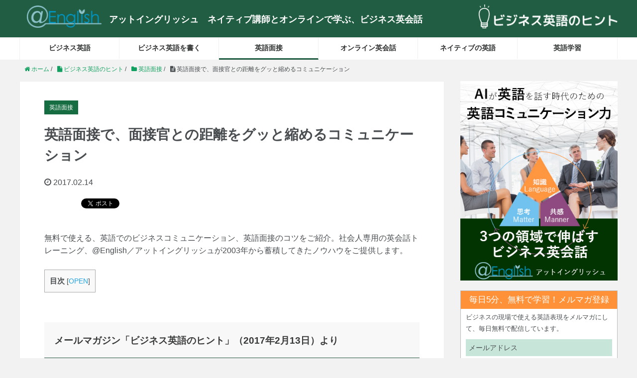

--- FILE ---
content_type: text/html; charset=UTF-8
request_url: https://atenglish.com/blog/communication-4001.html
body_size: 12734
content:
<!DOCTYPE HTML>
<html lang="ja">
<head prefix="og: http://ogp.me/ns# fb: http://ogp.me/ns/fb# article: http://ogp.me/ns/article#">
	<meta charset="UTF-8">
	<title>英語面接で、面接官との距離をグッと縮めるコミュニケーション</title>
	<meta name="viewport" content="width=device-width,initial-scale=1.0">
	<!--[if lt IE 9]>
    <script src="http://html5shiv.googlecode.com/svn/trunk/html5.js"></script>
  <![endif]-->

<link rel='stylesheet' href='https://atenglish.com/blog/wp-content/themes/xeory_base-child/add.css' type='text/css' media='all' />

<meta name='robots' content='max-image-preview:large' />
	<style>img:is([sizes="auto" i], [sizes^="auto," i]) { contain-intrinsic-size: 3000px 1500px }</style>
	<meta name="keywords" content="英語面接,面接官,コミュニケーション" />
<meta name="description" content="無料で使える、英語ビジネスコミュニケーション、英語面接のコツをご紹介。ビジネス英会話のアットイングリッシュが2003年から蓄積してきたノウハウをご提供します。" />
<meta name="robots" content="index" />
<meta property="fb:admins" content="1760755980821512" />
<meta property="og:title" content="英語面接で、面接官との距離をグッと縮めるコミュニケーション" />
<meta property="og:type" content="article" />
<meta property="og:description" content="無料で使える、英語ビジネスコミュニケーション、英語面接のコツをご紹介。ビジネス英会話のアットイングリッシュが2003年から蓄積してきたノウハウをご提供します。" />
<meta property="og:url" content="https://atenglish.com/blog/communication-4001.html" />
<meta property="og:image" content="https://atenglish.com/blog/wp-content/uploads/2017/02/shutterstock_485076070.jpg" />
<meta property="og:locale" content="ja_JP" />
<meta property="og:site_name" content="ビジネス英語のヒント" />
<meta content="summary" name="twitter:card" />
<meta content="atenglish_jp" name="twitter:site" />

<link rel='dns-prefetch' href='//maxcdn.bootstrapcdn.com' />
<link rel='stylesheet' id='wp-block-library-css' href='https://atenglish.com/blog/wp-includes/css/dist/block-library/style.min.css' type='text/css' media='all' />
<style id='classic-theme-styles-inline-css' type='text/css'>
/*! This file is auto-generated */
.wp-block-button__link{color:#fff;background-color:#32373c;border-radius:9999px;box-shadow:none;text-decoration:none;padding:calc(.667em + 2px) calc(1.333em + 2px);font-size:1.125em}.wp-block-file__button{background:#32373c;color:#fff;text-decoration:none}
</style>
<style id='global-styles-inline-css' type='text/css'>
:root{--wp--preset--aspect-ratio--square: 1;--wp--preset--aspect-ratio--4-3: 4/3;--wp--preset--aspect-ratio--3-4: 3/4;--wp--preset--aspect-ratio--3-2: 3/2;--wp--preset--aspect-ratio--2-3: 2/3;--wp--preset--aspect-ratio--16-9: 16/9;--wp--preset--aspect-ratio--9-16: 9/16;--wp--preset--color--black: #000000;--wp--preset--color--cyan-bluish-gray: #abb8c3;--wp--preset--color--white: #ffffff;--wp--preset--color--pale-pink: #f78da7;--wp--preset--color--vivid-red: #cf2e2e;--wp--preset--color--luminous-vivid-orange: #ff6900;--wp--preset--color--luminous-vivid-amber: #fcb900;--wp--preset--color--light-green-cyan: #7bdcb5;--wp--preset--color--vivid-green-cyan: #00d084;--wp--preset--color--pale-cyan-blue: #8ed1fc;--wp--preset--color--vivid-cyan-blue: #0693e3;--wp--preset--color--vivid-purple: #9b51e0;--wp--preset--gradient--vivid-cyan-blue-to-vivid-purple: linear-gradient(135deg,rgba(6,147,227,1) 0%,rgb(155,81,224) 100%);--wp--preset--gradient--light-green-cyan-to-vivid-green-cyan: linear-gradient(135deg,rgb(122,220,180) 0%,rgb(0,208,130) 100%);--wp--preset--gradient--luminous-vivid-amber-to-luminous-vivid-orange: linear-gradient(135deg,rgba(252,185,0,1) 0%,rgba(255,105,0,1) 100%);--wp--preset--gradient--luminous-vivid-orange-to-vivid-red: linear-gradient(135deg,rgba(255,105,0,1) 0%,rgb(207,46,46) 100%);--wp--preset--gradient--very-light-gray-to-cyan-bluish-gray: linear-gradient(135deg,rgb(238,238,238) 0%,rgb(169,184,195) 100%);--wp--preset--gradient--cool-to-warm-spectrum: linear-gradient(135deg,rgb(74,234,220) 0%,rgb(151,120,209) 20%,rgb(207,42,186) 40%,rgb(238,44,130) 60%,rgb(251,105,98) 80%,rgb(254,248,76) 100%);--wp--preset--gradient--blush-light-purple: linear-gradient(135deg,rgb(255,206,236) 0%,rgb(152,150,240) 100%);--wp--preset--gradient--blush-bordeaux: linear-gradient(135deg,rgb(254,205,165) 0%,rgb(254,45,45) 50%,rgb(107,0,62) 100%);--wp--preset--gradient--luminous-dusk: linear-gradient(135deg,rgb(255,203,112) 0%,rgb(199,81,192) 50%,rgb(65,88,208) 100%);--wp--preset--gradient--pale-ocean: linear-gradient(135deg,rgb(255,245,203) 0%,rgb(182,227,212) 50%,rgb(51,167,181) 100%);--wp--preset--gradient--electric-grass: linear-gradient(135deg,rgb(202,248,128) 0%,rgb(113,206,126) 100%);--wp--preset--gradient--midnight: linear-gradient(135deg,rgb(2,3,129) 0%,rgb(40,116,252) 100%);--wp--preset--font-size--small: 13px;--wp--preset--font-size--medium: 20px;--wp--preset--font-size--large: 36px;--wp--preset--font-size--x-large: 42px;--wp--preset--spacing--20: 0.44rem;--wp--preset--spacing--30: 0.67rem;--wp--preset--spacing--40: 1rem;--wp--preset--spacing--50: 1.5rem;--wp--preset--spacing--60: 2.25rem;--wp--preset--spacing--70: 3.38rem;--wp--preset--spacing--80: 5.06rem;--wp--preset--shadow--natural: 6px 6px 9px rgba(0, 0, 0, 0.2);--wp--preset--shadow--deep: 12px 12px 50px rgba(0, 0, 0, 0.4);--wp--preset--shadow--sharp: 6px 6px 0px rgba(0, 0, 0, 0.2);--wp--preset--shadow--outlined: 6px 6px 0px -3px rgba(255, 255, 255, 1), 6px 6px rgba(0, 0, 0, 1);--wp--preset--shadow--crisp: 6px 6px 0px rgba(0, 0, 0, 1);}:where(.is-layout-flex){gap: 0.5em;}:where(.is-layout-grid){gap: 0.5em;}body .is-layout-flex{display: flex;}.is-layout-flex{flex-wrap: wrap;align-items: center;}.is-layout-flex > :is(*, div){margin: 0;}body .is-layout-grid{display: grid;}.is-layout-grid > :is(*, div){margin: 0;}:where(.wp-block-columns.is-layout-flex){gap: 2em;}:where(.wp-block-columns.is-layout-grid){gap: 2em;}:where(.wp-block-post-template.is-layout-flex){gap: 1.25em;}:where(.wp-block-post-template.is-layout-grid){gap: 1.25em;}.has-black-color{color: var(--wp--preset--color--black) !important;}.has-cyan-bluish-gray-color{color: var(--wp--preset--color--cyan-bluish-gray) !important;}.has-white-color{color: var(--wp--preset--color--white) !important;}.has-pale-pink-color{color: var(--wp--preset--color--pale-pink) !important;}.has-vivid-red-color{color: var(--wp--preset--color--vivid-red) !important;}.has-luminous-vivid-orange-color{color: var(--wp--preset--color--luminous-vivid-orange) !important;}.has-luminous-vivid-amber-color{color: var(--wp--preset--color--luminous-vivid-amber) !important;}.has-light-green-cyan-color{color: var(--wp--preset--color--light-green-cyan) !important;}.has-vivid-green-cyan-color{color: var(--wp--preset--color--vivid-green-cyan) !important;}.has-pale-cyan-blue-color{color: var(--wp--preset--color--pale-cyan-blue) !important;}.has-vivid-cyan-blue-color{color: var(--wp--preset--color--vivid-cyan-blue) !important;}.has-vivid-purple-color{color: var(--wp--preset--color--vivid-purple) !important;}.has-black-background-color{background-color: var(--wp--preset--color--black) !important;}.has-cyan-bluish-gray-background-color{background-color: var(--wp--preset--color--cyan-bluish-gray) !important;}.has-white-background-color{background-color: var(--wp--preset--color--white) !important;}.has-pale-pink-background-color{background-color: var(--wp--preset--color--pale-pink) !important;}.has-vivid-red-background-color{background-color: var(--wp--preset--color--vivid-red) !important;}.has-luminous-vivid-orange-background-color{background-color: var(--wp--preset--color--luminous-vivid-orange) !important;}.has-luminous-vivid-amber-background-color{background-color: var(--wp--preset--color--luminous-vivid-amber) !important;}.has-light-green-cyan-background-color{background-color: var(--wp--preset--color--light-green-cyan) !important;}.has-vivid-green-cyan-background-color{background-color: var(--wp--preset--color--vivid-green-cyan) !important;}.has-pale-cyan-blue-background-color{background-color: var(--wp--preset--color--pale-cyan-blue) !important;}.has-vivid-cyan-blue-background-color{background-color: var(--wp--preset--color--vivid-cyan-blue) !important;}.has-vivid-purple-background-color{background-color: var(--wp--preset--color--vivid-purple) !important;}.has-black-border-color{border-color: var(--wp--preset--color--black) !important;}.has-cyan-bluish-gray-border-color{border-color: var(--wp--preset--color--cyan-bluish-gray) !important;}.has-white-border-color{border-color: var(--wp--preset--color--white) !important;}.has-pale-pink-border-color{border-color: var(--wp--preset--color--pale-pink) !important;}.has-vivid-red-border-color{border-color: var(--wp--preset--color--vivid-red) !important;}.has-luminous-vivid-orange-border-color{border-color: var(--wp--preset--color--luminous-vivid-orange) !important;}.has-luminous-vivid-amber-border-color{border-color: var(--wp--preset--color--luminous-vivid-amber) !important;}.has-light-green-cyan-border-color{border-color: var(--wp--preset--color--light-green-cyan) !important;}.has-vivid-green-cyan-border-color{border-color: var(--wp--preset--color--vivid-green-cyan) !important;}.has-pale-cyan-blue-border-color{border-color: var(--wp--preset--color--pale-cyan-blue) !important;}.has-vivid-cyan-blue-border-color{border-color: var(--wp--preset--color--vivid-cyan-blue) !important;}.has-vivid-purple-border-color{border-color: var(--wp--preset--color--vivid-purple) !important;}.has-vivid-cyan-blue-to-vivid-purple-gradient-background{background: var(--wp--preset--gradient--vivid-cyan-blue-to-vivid-purple) !important;}.has-light-green-cyan-to-vivid-green-cyan-gradient-background{background: var(--wp--preset--gradient--light-green-cyan-to-vivid-green-cyan) !important;}.has-luminous-vivid-amber-to-luminous-vivid-orange-gradient-background{background: var(--wp--preset--gradient--luminous-vivid-amber-to-luminous-vivid-orange) !important;}.has-luminous-vivid-orange-to-vivid-red-gradient-background{background: var(--wp--preset--gradient--luminous-vivid-orange-to-vivid-red) !important;}.has-very-light-gray-to-cyan-bluish-gray-gradient-background{background: var(--wp--preset--gradient--very-light-gray-to-cyan-bluish-gray) !important;}.has-cool-to-warm-spectrum-gradient-background{background: var(--wp--preset--gradient--cool-to-warm-spectrum) !important;}.has-blush-light-purple-gradient-background{background: var(--wp--preset--gradient--blush-light-purple) !important;}.has-blush-bordeaux-gradient-background{background: var(--wp--preset--gradient--blush-bordeaux) !important;}.has-luminous-dusk-gradient-background{background: var(--wp--preset--gradient--luminous-dusk) !important;}.has-pale-ocean-gradient-background{background: var(--wp--preset--gradient--pale-ocean) !important;}.has-electric-grass-gradient-background{background: var(--wp--preset--gradient--electric-grass) !important;}.has-midnight-gradient-background{background: var(--wp--preset--gradient--midnight) !important;}.has-small-font-size{font-size: var(--wp--preset--font-size--small) !important;}.has-medium-font-size{font-size: var(--wp--preset--font-size--medium) !important;}.has-large-font-size{font-size: var(--wp--preset--font-size--large) !important;}.has-x-large-font-size{font-size: var(--wp--preset--font-size--x-large) !important;}
:where(.wp-block-post-template.is-layout-flex){gap: 1.25em;}:where(.wp-block-post-template.is-layout-grid){gap: 1.25em;}
:where(.wp-block-columns.is-layout-flex){gap: 2em;}:where(.wp-block-columns.is-layout-grid){gap: 2em;}
:root :where(.wp-block-pullquote){font-size: 1.5em;line-height: 1.6;}
</style>
<link rel='stylesheet' id='pz-linkcard-css-css' href='//atenglish.com/blog/wp-content/uploads/pz-linkcard/style/style.min.css' type='text/css' media='all' />
<link rel='stylesheet' id='toc-screen-css' href='https://atenglish.com/blog/wp-content/plugins/table-of-contents-plus/screen.min.css' type='text/css' media='all' />
<style id='toc-screen-inline-css' type='text/css'>
div#toc_container ul li {font-size: 100%;}
</style>
<link rel='stylesheet' id='taxopress-frontend-css-css' href='https://atenglish.com/blog/wp-content/plugins/simple-tags/assets/frontend/css/frontend.css' type='text/css' media='all' />
<link rel='stylesheet' id='base-child-css' href='https://atenglish.com/blog/wp-content/themes/xeory_base-child/base.css' type='text/css' media='all' />
<link rel='stylesheet' id='main-child-css' href='https://atenglish.com/blog/wp-content/themes/xeory_base-child/style.css' type='text/css' media='all' />
<link rel='stylesheet' id='font-awesome-css' href='//maxcdn.bootstrapcdn.com/font-awesome/4.3.0/css/font-awesome.min.css' type='text/css' media='all' />
<script type="text/javascript" src="https://atenglish.com/blog/wp-includes/js/jquery/jquery.min.js" id="jquery-core-js"></script>
<script type="text/javascript" src="https://atenglish.com/blog/wp-includes/js/jquery/jquery-migrate.min.js" id="jquery-migrate-js"></script>
<script type="text/javascript" src="https://atenglish.com/blog/wp-content/plugins/simple-tags/assets/frontend/js/frontend.js" id="taxopress-frontend-js-js"></script>
<link rel="EditURI" type="application/rsd+xml" title="RSD" href="https://atenglish.com/blog/xmlrpc.php?rsd" />
<link rel="canonical" href="https://atenglish.com/blog/communication-4001.html" />
<link rel='shortlink' href='https://atenglish.com/blog/?p=4001' />
<link rel="alternate" title="oEmbed (JSON)" type="application/json+oembed" href="https://atenglish.com/blog/wp-json/oembed/1.0/embed?url=https%3A%2F%2Fatenglish.com%2Fblog%2Fcommunication-4001.html" />
<link rel="alternate" title="oEmbed (XML)" type="text/xml+oembed" href="https://atenglish.com/blog/wp-json/oembed/1.0/embed?url=https%3A%2F%2Fatenglish.com%2Fblog%2Fcommunication-4001.html&#038;format=xml" />
	<style type="text/css" id="xeory_base-header-css">
	
	
	</style>
	<link rel="icon" href="https://atenglish.com/blog/wp-content/uploads/2017/01/cropped-icon-32x32.png" sizes="32x32" />
<link rel="icon" href="https://atenglish.com/blog/wp-content/uploads/2017/01/cropped-icon-192x192.png" sizes="192x192" />
<link rel="apple-touch-icon" href="https://atenglish.com/blog/wp-content/uploads/2017/01/cropped-icon-180x180.png" />
<meta name="msapplication-TileImage" content="https://atenglish.com/blog/wp-content/uploads/2017/01/cropped-icon-270x270.png" />

<!-- Google tag (gtag.js) -->
<script async src="https://www.googletagmanager.com/gtag/js?id=G-7H4Q9W0LMH"></script>
<script>
  window.dataLayer = window.dataLayer || [];
  function gtag(){dataLayer.push(arguments);}
  gtag('js', new Date());

  gtag('config', 'G-7H4Q9W0LMH');
  gtag('config', 'UA-70342077-1');
</script>
<!-- Ptengine Tag -->
<script src="https://js.ptengine.jp/74d1ueg4.js"></script>
<!-- End Ptengine Tag -->

</head>

<body id="#top" class="wp-singular post-template-default single single-post postid-4001 single-format-standard wp-theme-xeory_base wp-child-theme-xeory_base-child default left-content color01" itemschope="itemscope" itemtype="http://schema.org/WebPage">

  <div id="fb-root"></div>
<script>(function(d, s, id) {
  var js, fjs = d.getElementsByTagName(s)[0];
  if (d.getElementById(id)) return;
  js = d.createElement(s); js.id = id;
  js.src = "//connect.facebook.net/ja_JP/sdk.js#xfbml=1&version=v2.8&appId=";
  fjs.parentNode.insertBefore(js, fjs);
}(document, 'script', 'facebook-jssdk'));</script>


<header id="header" role="banner" itemscope="itemscope" itemtype="http://schema.org/WPHeader">
  <div class="wrap test">
		<p id="logo2"><a href="https://atenglish.com/" target="_blank" onClick="ga('send','event','logo','Click','@ENGLISH',{'nonInteraction':1});"><img src="https://atenglish.com/blog/wp-content/uploads/2016/11/headlogo.png" alt="@English" width="150"></a></p>
		<p id="header_text">
			アットイングリッシュ　<br class="textbr">ネイティブ講師とオンラインで学ぶ、ビジネス英会話
		</p>
		<p id="logo" itemprop="headline">
      <a href="https://atenglish.com/blog"><img src="https://atenglish.com/blog/wp-content/uploads/2016/12/logo-white.png" alt="ビジネス英語のヒント"></a>
    </p>

  <!-- <div id="header-sns" class="sp-hide"><ul><li class="facebook_icon"><a href="https://www.facebook.com/atenglish.jp/" target="_blank"><i class="fa fa-facebook-square"></i></li><li class="twitter_icon"><a target="_blank" href="https://twitter.com/atenglish_jp"><i class="fa fa-twitter-square"></i></a></li><li class="feedly_icon"><a target="_blank" href="http://cloud.feedly.com/#subscription%2Ffeed%2Fhttps%3A%2F%2Fatenglish.com%2Fblog%2Ffeed"><i class="fa fa-rss"></i></a></li></ul></div> -->

        <div id="header-menu-tog"> <a href="#"><i class="fa fa-align-justify"></i></a></div>
  </div>
</header>

<!-- start global nav  -->
<!---->
<nav id="gnav" role="navigation" itemscope="itemscope" itemtype="http://scheme.org/SiteNavigationElement">
  <div class="wrap">
  <div id="gnav-container" class="gnav-container"><ul id="gnav-ul" class="clearfix"><li id="menu-item-147" class="menu-item menu-item-type-taxonomy menu-item-object-category menu-item-147 business-english"><a href="https://atenglish.com/blog/category/business-english">ビジネス英語</a></li>
<li id="menu-item-11" class="menu-item menu-item-type-taxonomy menu-item-object-category menu-item-11 business-english-writing"><a href="https://atenglish.com/blog/category/business-english-writing">ビジネス英語を書く</a></li>
<li id="menu-item-12" class="menu-item menu-item-type-taxonomy menu-item-object-category current-post-ancestor current-menu-parent current-post-parent menu-item-12 interview"><a href="https://atenglish.com/blog/category/interview">英語面接</a></li>
<li id="menu-item-376" class="menu-item menu-item-type-taxonomy menu-item-object-category menu-item-376 online-english"><a href="https://atenglish.com/blog/category/online-english">オンライン英会話</a></li>
<li id="menu-item-153" class="menu-item menu-item-type-taxonomy menu-item-object-category menu-item-153 native-english-speaker"><a href="https://atenglish.com/blog/category/native-english-speaker">ネイティブの英語</a></li>
<li id="menu-item-375" class="menu-item menu-item-type-taxonomy menu-item-object-category menu-item-375 how-to-learn-english"><a href="https://atenglish.com/blog/category/how-to-learn-english">英語学習</a></li>
</ul></div>    </div>
</nav>


<div class="melmaga_area">
	<div class="melmaga_box">
		<p>
			<!-- 「AIが英語を話す～」の画像になります。 -->
			<img src="https://atenglish.com/blog/wp-content/themes/xeory_base-child/img/at_merumaga_txt.png" alt="AIが英語を話す時代のための英語コミュニケーション力養成">
			<!-- //「AIが英語を話す～」の画像ここまで -->
		</p>
		<form action="https://a20.hm-f.jp/index.php" method="post">
			<input type="hidden" name="charset" value="UTF-8" />
			<input type="hidden" name="action" value="R3" />
			<input type="hidden" name="a" value="353" />
			<input type="hidden" name="f" value="9" />
			<input type="hidden" name="g" value="5" />
			<input type="hidden" name="fa_code" value="ec0247cafd940f209c0a981538cafe6c" />
			<div class="mail_form">
				<input name="mailaddr" type="text" placeholder="info@atenglish.com">
			</div>
			<div class="melma_sent_btn">
				<input type="submit" value="登録">
			</div>
		</form>
		<p class="h_merumaba_ttl">
			<!-- メルマガ登録フォームの下にあるテキストになります。（<span></span>タグで囲んだ文字は太文字になります） -->
			<span>★ 無料で毎日 ★</span><br>
			4,000人以上のビジネスパーソンが愛読する<br class="sp_block">
			英語情報メルマガ
			<!-- //メルマガ登録フォームの下にあるテキストここまで -->
		</p>
	</div>
</div>

<div id="content">

<div class="wrap">

  <ol class="breadcrumb clearfix" itemscope itemtype="https://schema.org/BreadcrumbList" ><li itemscope itemtype="https://schema.org/ListItem" itemprop="itemListElement"><a itemprop="item" href="https://atenglish.com"><i class="fa fa-home"></i> <span itemprop="name">ホーム</span></a><meta itemprop="position" content="1"> / </li><li itemscope="" itemtype="https://schema.org/ListItem" itemprop="itemListElement"><a itemprop="item" href="https://atenglish.com/blog"><i class="fa fa-file"></i> <span itemprop="name">ビジネス英語のヒント</span></a><meta itemprop="position" content="2"> / </li><li itemscope itemtype="https://schema.org/ListItem" itemprop="itemListElement"><a itemprop="item" href="https://atenglish.com/blog/category/interview"><i class="fa fa-folder"></i> <span itemprop="name">英語面接</span></a><meta itemprop="position" content="3"> / </li><li itemscope itemtype="https://schema.org/ListItem" itemprop="itemListElement"><i class="fa fa-file-text"></i> <span itemprop="name">英語面接で、面接官との距離をグッと縮めるコミュニケーション</span><meta itemprop="position" content="4"></li></ol>  <div id="main-single" class="col-md-8" role="main" itemprop="mainContentOfPage" itemscope="itemscope" itemtype="http://schema.org/Blog">

    <div class="main-inner">
        
      <article id="post-4001" class="post-4001 post type-post status-publish format-standard has-post-thumbnail hentry category-interview tag-interview" itemscope="itemscope" itemtype="http://schema.org/BlogPosting">

	<header class="post-header">
	  <div class="category">
	    英語面接	  </div>
	  <h1 class="post-title" itemprop="headline">英語面接で、面接官との距離をグッと縮めるコミュニケーション</h1>
	  <div class="date"><i class="fa fa-clock-o"></i> 2017.02.14</div>
	  <div class="post-header-meta">
	      <!-- ソーシャルボタン -->
  <ul class="bzb-sns-btn ">
      <li class="bzb-hatena">
      <a href="http://b.hatena.ne.jp/entry/https%3A%2F%2Fatenglish.com%2Fblog%2Fcommunication-4001.html" class="hatena-bookmark-button" data-hatena-bookmark-title="英語面接で、面接官との距離をグッと縮めるコミュニケーション" data-hatena-bookmark-layout="standard" data-hatena-bookmark-lang="ja" title="このエントリーをはてなブックマークに追加"><img src="//b.hatena.ne.jp/images/entry-button/button-only@2x.png" alt="このエントリーをはてなブックマークに追加" width="20" height="20" style="border: none;" /></a><script type="text/javascript" src="//b.hatena.ne.jp/js/bookmark_button.js" charset="utf-8" async="async"></script>
    </li>    <li class="bzb-facebook">
      <div class="fb-like"
        data-href="https://atenglish.com/blog/communication-4001.html"
        data-layout="button_count"
        data-action="like"
        data-show-faces="false"></div>
    </li>    <li class="bzb-twitter">
      <a href="https://twitter.com/share" class="twitter-share-button"  data-url="https://atenglish.com/blog/communication-4001.html"  data-text="英語面接で、面接官との距離をグッと縮めるコミュニケーション">Tweet</a>
      <script>!function(d,s,id){var js,fjs=d.getElementsByTagName(s)[0],p=/^http:/.test(d.location)?'http':'https';if(!d.getElementById(id)){js=d.createElement(s);js.id=id;js.async=true;js.src=p+'://platform.twitter.com/widgets.js';fjs.parentNode.insertBefore(js,fjs);}}(document, 'script', 'twitter-wjs');</script>
    </li>
  </ul>
  <!-- /bzb-sns-btns -->	  </div>
	</header>

	<section class="post-content" itemprop="text">


	  <p>無料で使える、英語でのビジネスコミュニケーション、英語面接のコツをご紹介。社会人専用の英会話トレーニング、@English／アットイングリッシュが2003年から蓄積してきたノウハウをご提供します。</p>
<div id="toc_container" class="no_bullets"><p class="toc_title">目次</p><ul class="toc_list"><li><a href="#2017213"><span class="toc_number toc_depth_1">1</span> メールマガジン「ビジネス英語のヒント」（2017年2月13日）より</a></li><li><a href="#i"><span class="toc_number toc_depth_1">2</span> 実際の英語面接に向けた応用</a></li><li><a href="#i-2"><span class="toc_number toc_depth_1">3</span> 【まとめ】</a></li></ul></div>
<h2><span id="2017213"><span style="font-size: 14pt;">メールマガジン「ビジネス英語のヒント」（2017年2月13日）より</span></span></h2>
<p>&nbsp;</p>
<p><img fetchpriority="high" decoding="async" class="alignnone size-full wp-image-4003" src="https://atenglish.com/wp2/wp-content/uploads/2017/02/shutterstock_352054685.jpg" alt="求められる人材になるための、ビジネス英語のヒント" width="500" height="333" /></p>
<p>今日は、安倍首相が訪問先のアメリカから羽田空港へ帰国します。</p>
<p>賛否を含め、様々な意見はあると思いますが、こんなに迅速に動いている日本の首相、政治家を、ここ最近は見ないように思いますし、しかも、あのトランプ大統領にこのタイミングで会いに行って、揉め事ナシで、笑顔で帰ってくるというだけでも、大変だったろうと思います。</p>
<p>今回、テレビの報道で、トランプ大統領が安倍首相と、ゴルフなど、プライベートな時間も過ごしたことが伝えられる際、過去の事例として、小泉首相が訪米し、ブッシュ大統領とプライベートな時間を過ごす様子が何度も紹介されているのを見ました。</p>
<p>今では「懐かしいなぁ」という感じさえします。</p>
<p>小泉首相への評価も賛否両論あるとは思いますが、私は今でも「スゴいなぁ」と尊敬するところがあります。</p>
<p>それは、2006年の訪米時、ブッシュ大統領とメンフィスにあるエルビス・プレスリー邸を訪れた際、エルビス・プレスリーのマネを披露していらしたことです。</p>
<p>披露したのか、本当に好きなので出ちゃったのか、そこは私にはわかりませんが、一国のリーダーが「本心」を垣間見せ、そして、ホスト国の文化を本当に愛していること、情熱を伝えるには、これ以上ない出来事だったのではないかと思います。</p>
<p>今、ちょうど海外のMBAスクールの面接が多く行われている時期で、<a href="https://atenglish.com/interview" target="_blank" rel="noopener noreferrer">面接対策コース</a>を受講されている方々が、日々、本番の面接を迎えられています。</p>
<p>ロジックは、もちろん大切。</p>
<p>でも、そこに不格好でも「本心」や「情熱」が入ったなら、更にすごい説得力になるのではないでしょうか。</p>
<p>これは、通常のビジネスミーティングでのコミュニケーションでも、きっと同じことが言えるでしょう。</p>
<p>大丈夫。</p>
<p>どんな面接官、交渉相手が出てきたとしても、トランプ大統領を相手にするほど、難しくはないでしょう。</p>
<h2><span id="i"><span style="font-size: 14pt;">実際の英語面接に向けた応用</span></span></h2>
<p><img decoding="async" class="alignnone size-full wp-image-4004" src="https://atenglish.com/wp2/wp-content/uploads/2017/02/shutterstock_310963829.jpg" alt="スでのミーティングや、英語面接に向けた応用" width="500" height="334" /></p>
<p>これは実際、英語面接対策コースのセッションではよく見られる光景です。</p>
<p>「なぜ、この会社に興味があるのですか？」<br />
「この分野で、どのような経歴を歩んできたのですか？」</p>
<p>といった質問に、杓子定規に用意した文言を並べて答えているときと、その中で何かこだわりや譲れないものがあって、熱心に説明しているときとでは、伝わってくるものが全く違っていたと、聴き手であったネイティブ講師たちから報告が入ります。</p>
<p>時として、ロジカルな説明以上に、情熱や本気度合いは説得力を持つのでしょう。</p>
<h2><span id="i-2"><span style="font-size: 14pt;">【まとめ】</span></span></h2>
<p>１． 英語面接や、ビジネスミーティングで、「本心」や「情熱」を垣間見せる状況を作ろう。<br />
２． ロジカルな説明は、もちろん、大切。そこに本心や情熱を加えることで、更に説得力を増そう。</p>
    	</section>

	<footer class="post-footer">
	    <!-- ソーシャルボタン -->
  <ul class="bzb-sns-btn ">
      <li class="bzb-hatena">
      <a href="http://b.hatena.ne.jp/entry/https%3A%2F%2Fatenglish.com%2Fblog%2Fcommunication-4001.html" class="hatena-bookmark-button" data-hatena-bookmark-title="英語面接で、面接官との距離をグッと縮めるコミュニケーション" data-hatena-bookmark-layout="standard" data-hatena-bookmark-lang="ja" title="このエントリーをはてなブックマークに追加"><img src="//b.hatena.ne.jp/images/entry-button/button-only@2x.png" alt="このエントリーをはてなブックマークに追加" width="20" height="20" style="border: none;" /></a><script type="text/javascript" src="//b.hatena.ne.jp/js/bookmark_button.js" charset="utf-8" async="async"></script>
    </li>    <li class="bzb-facebook">
      <div class="fb-like"
        data-href="https://atenglish.com/blog/communication-4001.html"
        data-layout="button_count"
        data-action="like"
        data-show-faces="false"></div>
    </li>    <li class="bzb-twitter">
      <a href="https://twitter.com/share" class="twitter-share-button"  data-url="https://atenglish.com/blog/communication-4001.html"  data-text="英語面接で、面接官との距離をグッと縮めるコミュニケーション">Tweet</a>
      <script>!function(d,s,id){var js,fjs=d.getElementsByTagName(s)[0],p=/^http:/.test(d.location)?'http':'https';if(!d.getElementById(id)){js=d.createElement(s);js.id=id;js.async=true;js.src=p+'://platform.twitter.com/widgets.js';fjs.parentNode.insertBefore(js,fjs);}}(document, 'script', 'twitter-wjs');</script>
    </li>
  </ul>
  <!-- /bzb-sns-btns -->	  <ul class="post-footer-list">
	    <li class="cat"><i class="fa fa-folder"></i> <a href="https://atenglish.com/blog/category/interview" rel="category tag">英語面接</a></li>
	    	    <li class="tag"><i class="fa fa-tag"></i> <a href="https://atenglish.com/blog/tag/interview" rel="tag">英語面接</a></li>
	    	  </ul>
	</footer>

	
     <div class="rp4wp-related-posts">
	<h3>人気の記事</h3>
	<ul>

        <li>
      <div class="rp4wp-related-post-image">
	<a href="https://atenglish.com/blog/abit-14429.html" title="範囲を少し超えています| ビジネス英語・面接対策">
                  <img width="500" height="297" src="https://atenglish.com/blog/wp-content/uploads/2024/05/shutterstock_2303101203.jpg" class="attachment-thumb100 size-thumb100 wp-post-image" alt="英語面接　ビジネス英語" decoding="async" />                </a>
      </div><!-- /.rp4wp-related-post-image -->
      
      <div class="rp4wp-related-post-content">
        <a href="https://atenglish.com/blog/abit-14429.html">範囲を少し超えています| ビジネス英語・面接対策</a>
      </div><!-- /.rp4wp-related-post-content -->
    </li>
  
      <li>
      <div class="rp4wp-related-post-image">
	<a href="https://atenglish.com/blog/behavioral-questions-12825.html" title="英語面接| Behavioral questions対策|STARで答えるときの話し出し技術">
                  <img width="500" height="297" src="https://atenglish.com/blog/wp-content/uploads/2024/05/shutterstock_2303101203.jpg" class="attachment-thumb100 size-thumb100 wp-post-image" alt="英語面接　ビジネス英語" decoding="async" loading="lazy" />                </a>
      </div><!-- /.rp4wp-related-post-image -->
      
      <div class="rp4wp-related-post-content">
        <a href="https://atenglish.com/blog/behavioral-questions-12825.html">英語面接| Behavioral questions対策|STARで答えるときの話し出し技術</a>
      </div><!-- /.rp4wp-related-post-content -->
    </li>
  
      <li>
      <div class="rp4wp-related-post-image">
	<a href="https://atenglish.com/blog/halfway-14446.html" title="歩み寄る（折り合いをつける）| ビジネス英語・面接対策">
                  <img width="500" height="297" src="https://atenglish.com/blog/wp-content/uploads/2024/05/shutterstock_2303101203.jpg" class="attachment-thumb100 size-thumb100 wp-post-image" alt="英語面接　ビジネス英語" decoding="async" loading="lazy" />                </a>
      </div><!-- /.rp4wp-related-post-image -->
      
      <div class="rp4wp-related-post-content">
        <a href="https://atenglish.com/blog/halfway-14446.html">歩み寄る（折り合いをつける）| ビジネス英語・面接対策</a>
      </div><!-- /.rp4wp-related-post-content -->
    </li>
  
      <li>
      <div class="rp4wp-related-post-image">
	<a href="https://atenglish.com/blog/digitaldivide-12023.html" title="『デジタル格差』 |中・上級者向け英語面接での話し方">
                  <img width="500" height="297" src="https://atenglish.com/blog/wp-content/uploads/2024/05/shutterstock_2303101203.jpg" class="attachment-thumb100 size-thumb100 wp-post-image" alt="英語面接　ビジネス英語" decoding="async" loading="lazy" />                </a>
      </div><!-- /.rp4wp-related-post-image -->
      
      <div class="rp4wp-related-post-content">
        <a href="https://atenglish.com/blog/digitaldivide-12023.html">『デジタル格差』 |中・上級者向け英語面接での話し方</a>
      </div><!-- /.rp4wp-related-post-content -->
    </li>
  
    
  <br style="clear:both;">
</ul>      </div><!-- /.rp4wp-related-posts -->

	<div class="post-share">
	  <h4 class="post-share-title">SNSでもご購読できます。</h4>
	  <!-- 
        <div class="post-share-fb side-widget">

<div class="fb-page" data-href="https://www.facebook.com/atenglish.jp/" data-width="250" data-height="300" data-small-header="true" data-adapt-container-width="true" data-hide-cover="false" data-show-facepile="true" data-show-posts="false"><div class="fb-xfbml-parse-ignore"><blockquote cite="https://www.facebook.com/atenglish.jp/"><a href="https://www.facebook.com/atenglish.jp/"></a></blockquote></div></div>

        </div>
     -->

	  	  <div class="post-share-fb side-widget">
           <div class="fb-page" data-href="https://www.facebook.com/atenglish.jp/" data-width="500" data-small-header="false" data-adapt-container-width="true" data-hide-cover="false" data-show-facepile="true"><blockquote cite="https://www.facebook.com/atenglish.jp/" class="fb-xfbml-parse-ignore"><a href="https://www.facebook.com/atenglish.jp/">アットイングリッシュ【ビジネス仕様のオンライン英会話】</a></blockquote></div>
	  </div>

	  <aside class="post-sns">
	    <ul>
	      <li class="post-sns-twitter"><a href="https://twitter.com/atenglish_jp"><span>Twitter</span>でフォローする</a></li>
	      <li class="post-sns-feedly"><a href="http://cloud.feedly.com/#subscription%2Ffeed%2Fhttps%3A%2F%2Fatenglish.com%2Fblog%2Ffeed"><span>Feedly</span>でフォローする</a></li>
	    </ul>
	  </aside>
	</div>

	    <aside class="post-author" itemprop="author" itemscope="itemscope" itemtype="https://schema.org/Person">
      <div class="clearfix">
        <div class="post-author-img">
          <div class="inner">
          <img src="https://atenglish.com/blog/wp-content/themes/xeory_base/lib/images/masman.png" alt="masman" width="100" height="100" loading="lazy" decoding="async" />
          </div>
        </div>
        <div class="post-author-meta">
          <h2 itemprop="name">新田洋子</h2>
          <p itemprop="description">上智大学文学部英文学科卒。<br />
アメリカ人の祖母とフランス人の姉を持ち、オーストラリア、マレーシアに居住歴あり。<br />
2003年開校のビジネスパーソン向けオンライン英会話練習サービス、@English/アットイングリッシュにて、外資系企業の転職、MBA、国連をはじめとする国際機関、フルブライト奨学金の面接など、約600件の英語面接対策を担当。<br />
米系IT企業、日系通信IT大手企業、エネルギー大手企業での法人研修を実施。また、中上級者向けビジネスコース教材のデザイン、制作に従事。</p>
        </div>
      </div>
    </aside>
	
<div id="comments" class="comments-area">

	
	
</div><!-- #comments -->

      </article>

      
    </div><!-- /main-inner -->
  </div><!-- /main-single -->

  <div id="side" class="col-md-4 test-side" role="complementary" itemscope="itemscope" itemtype="http://schema.org/WPSideBar">
  <div class="side-inner">
    <div class="side-widget-area">

      <div id="text-11" class="widget_text side-widget">
        <div class="side-widget-inner">
          <div class="textwidget">
            <div class="side_bnr_box">
              <a href="https://atenglish.com"><img src="https://atenglish.com/blog/wp-content/uploads/2018/06/banner.jpg" alt="AIが英語を話す時代のための英語コミュニケーション力"></a>
            </div>
          </div>
        </div>
      </div>
      <div id="text-12" class="widget_text side-widget">
        <div class="side-widget-inner">
          <div class="textwidget">
            <div class="side_mailform_box">
              <p class="mailform_title">毎日5分、無料で学習！メルマガ登録</p>
              <p class="mailform_text">ビジネスの現場で使える英語表現をメルマガにして、毎日無料で配信しています。</p>
              <form action="https://a20.hm-f.jp/index.php" method="post">
                <input type="hidden" name="charset" value="UTF-8" />
                <input type="hidden" name="action" value="R3" />
                <input type="hidden" name="a" value="353" />
                <input type="hidden" name="f" value="9" />
                <input type="hidden" name="g" value="5" />
                <input type="hidden" name="fa_code" value="ec0247cafd940f209c0a981538cafe6c" />
                <dl class="melma">
                  <dt>メールアドレス</dt>
                  <dd><input name="mailaddr" type="text"> </dd>
                  <dt>お名前(全角・漢字)</dt>
                  <dd><input name="propval_1" type="text"> </dd>
                </dl>
                <div class="melma_sent_btn"><input type="submit" value="登録"></div>
              </form>
            </div>
          </div>
        </div>
      </div>
      <div id="views-2" class="widget_views side-widget">
        <div class="side-widget-inner">
          <h4 class="side-title"><span class="side-title-inner">人気の記事</span></h4>
          <ul>
            <li><a href="https://atenglish.com/blog/job-interview-self-introduction-212.html" title="英語面接 | 成功する「自己紹介」の作り方と挨拶！タイプ別例文10選" 　="">英語面接 | 成功する「自己紹介」の作り方と挨拶！タイプ別例文10選</a></li>
            <li><a href="https://atenglish.com/blog/self-introduction-267.html" title="ビジネスを成功に導く！英語の自己紹介と挨拶、コツと例文90選" 　="">ビジネスを成功に導く！英語の自己紹介と挨拶、コツと例文90選</a></li>
            <li><a href="https://atenglish.com/blog/presentation-beginning-164.html" title="上手な英語プレゼンのために！始めの挨拶、自己紹介がすぐに作れる厳選84例文" 　="">上手な英語プレゼンのために！始めの挨拶、自己紹介がすぐに作れる厳選84例文</a></li>
            <li><a href="https://atenglish.com/blog/thanks-190.html" title="英語の「ありがとう！」会議やメールで使える感謝の132フレーズ" 　="">英語の「ありがとう！」会議やメールで使える感謝の132フレーズ</a></li>
            <li><a href="https://atenglish.com/blog/english-email-446.html" title="ビジネス英語メールの書き出し例文集 | 実用的！とネイティブが推奨" 　="">ビジネス英語メールの書き出し例文集 | 実用的！とネイティブが推奨</a></li>
          </ul>
        </div>
      </div>
      <div id="text-13" class="widget_text side-widget">
        <div class="side-widget-inner">
          <h4 class="side-title"><span class="side-title-inner">このブログの編集者</span></h4>
          <div class="textwidget">
            <div class="editor_blog">
              <p class="center">
                <img src="https://atenglish.com/blog/wp-content/uploads/2016/06/photo-e1465971474990.jpg" alt="新田洋子の写真" class="lef_img" width="348" height="204">
              </p>
              <h5 class="new-min-ttl min-ttl">3つの約束</h5>
              <div class="profile">
                <p>こんにちは。<br>
                  アットイングリッシュ／＠English<br>
                  グローバル人材開発室リーダー　新田洋子です。こちらの編集を担当しております。</p>

                <p>私達は、ネイティブ講師による、中級、上級者向けオンライン英会話スクールとして、おかげさまで1
                  4年間、皆さまと関わらせて頂いております。本当にありがとうございます。</p>

                <p>その感謝を込めて、このサイトと無料メルマガで、<span><strong>英会話スクール運営で蓄積してきた、【ビジネス英語上達のヒント】</strong></span>をシェアさせて頂きます。</p>

                <p>それに際し、以下の3つをご提供することをお約束します。</p>

                <ul>
                  <li>1. 　無料で学べる機会</li>
                  <li>2. 　考える工夫、伝える技術</li>
                  <li>3. 　学び合い、成長する仕組み</li>
                </ul>
                <p>英語でのコミュニケーションを通して、ビジネスでのご活躍、人生が一歩進むようなお手伝いをさせていただければと願っております。</p>

                <h6>仕事での英語（スピーキング）に<span style="display: block">お困りの方へ</span></h6>
                <p>このサイトとメルマガは、流暢に英語を話すのには不可欠な、知識のインプットを担っています。</p>

                <p>実際に喋れるように練習したいとお考えの方は、弊社サイトを訪れてみてください。</p>
              </div>
              <p>ネイティブ講師の、<br>
                中級、上級者向けオンライン英会話<br>
                アットイングリッシュ／@English<br>
                （無料体験レッスンも用意しています）<br>
                <a href="https://atenglish.com/" onClick="ga('send','event','Side-Link','Click','https://atenglish.com/',{'nonInteraction':1});">https://atenglish.com/</a>
              </p>
            </div>
          </div><!-- /editor_blog -->
        </div>
      </div>
    </div>
    <div id="text-4" class="widget_text side-widget">
      <div class="side-widget-inner">
        <div class="textwidget">
          <ul>
            <li><a href="https://www.facebook.com/atenglish.jp/" target="_blank"><img src="https://atenglish.com/wp2/wp-content/themes/atenglish/img/fb_logo.png" width="200"></a></li>
            <li><a href="https://mobile.twitter.com/atenglish_jp"><img src="https://atenglish.com/blog/wp-content/themes/xeory_base-child/lib/img/icon-twitter.svg" width="200" alt="Twitter"></a></li>
            <li><a href="http://feedly.com/i/subscription/feed/https://atenglish.com/blog/?feed=rss2"><img src="https://atenglish.com/blog/wp-content/themes/xeory_base-child/lib/img/icon-feedly.svg" width="200" alt="Feedly"></a></li>
            <li><a href="https://www.linkedin.com/company/atenglish"><img src="https://atenglish.com/blog/wp-content/themes/xeory_base-child/lib/img/icon-linkedin.svg" width="200" alt="Linkdin"></a></li>
          </ul>
        </div>
      </div>
    </div>
  </div><!-- //side-widget-area -->
</div><!-- #side -->
<div id="side2" class="col-md-4 test-side side_fixed" role="complementary" itemscope="itemscope" itemtype="http://schema.org/WPSideBar">
  <div class="side-inner">
    <div class="side-widget-area">
      <div class="widget_text side-widget">
        <div class="side-widget-inner">
          <div class="textwidget">
            <div class="side_mailform_box">
              <p class="mailform_title">毎日5分、無料で学習！メルマガ登録</p>
              <p class="mailform_text">ビジネスの現場で使える英語表現をメルマガにして、毎日無料で配信しています。</p>
              <form action="https://a20.hm-f.jp/index.php" method="post">
                <input type="hidden" name="charset" value="UTF-8" />
                <input type="hidden" name="action" value="R3" />
                <input type="hidden" name="a" value="353" />
                <input type="hidden" name="f" value="9" />
                <input type="hidden" name="g" value="5" />
                <input type="hidden" name="fa_code" value="ec0247cafd940f209c0a981538cafe6c" />
                <dl class="melma">
                  <dt>メールアドレス</dt>
                  <dd><input name="mailaddr" type="text"> </dd>
                  <dt>お名前(全角・漢字)</dt>
                  <dd><input name="propval_1" type="text"> </dd>
                </dl>
                <div class="melma_sent_btn"><input type="submit" value="登録"></div>
              </form>
            </div>
          </div>
        </div>
      </div>
      <div class="widget_text side-widget">
        <div class="side-widget-inner">
          <div class="textwidget">
            <div class="side_bnr_box">
              <a href="https://atenglish.com"><img src="https://atenglish.com/blog/wp-content/uploads/2018/06/banner.jpg" alt="AIが英語を話す時代のための英語コミュニケーション力"></a>
            </div>
          </div>
        </div>
      </div>
    </div>
  </div>
</div>

</div>

</div><!-- /wrap -->

</div><!-- /content -->

<footer id="footer">
<div class="footer-00">
  <p id="logo" itemprop="headline"><a href="https://atenglish.com/blog"><img src="https://atenglish.com/blog/wp-content/themes/xeory_base-child/lib/img/bih_logo.jpg" width="358" alt="ビジネス英語のヒント"></a></p>
</div>
  <div class="footer-01">
    <div class="wrap">
        <nav class="menu-%e3%83%a1%e3%82%a4%e3%83%b3%e3%83%a1%e3%83%8b%e3%83%a5%e3%83%bc-container"><ul id="footer-nav" class=""><li class="menu-item menu-item-type-taxonomy menu-item-object-category menu-item-147 business-english"><a href="https://atenglish.com/blog/category/business-english">ビジネス英語</a></li>
<li class="menu-item menu-item-type-taxonomy menu-item-object-category menu-item-11 business-english-writing"><a href="https://atenglish.com/blog/category/business-english-writing">ビジネス英語を書く</a></li>
<li class="menu-item menu-item-type-taxonomy menu-item-object-category current-post-ancestor current-menu-parent current-post-parent menu-item-12 interview"><a href="https://atenglish.com/blog/category/interview">英語面接</a></li>
<li class="menu-item menu-item-type-taxonomy menu-item-object-category menu-item-376 online-english"><a href="https://atenglish.com/blog/category/online-english">オンライン英会話</a></li>
<li class="menu-item menu-item-type-taxonomy menu-item-object-category menu-item-153 native-english-speaker"><a href="https://atenglish.com/blog/category/native-english-speaker">ネイティブの英語</a></li>
<li class="menu-item menu-item-type-taxonomy menu-item-object-category menu-item-375 how-to-learn-english"><a href="https://atenglish.com/blog/category/how-to-learn-english">英語学習</a></li>
</ul></nav>    </div><!-- /wrap -->
  </div><!-- /footer-01 -->
  <div class="footer-02">
    <div class="wrap">
      <p class="footer-copy">
        © Copyright 2026 ビジネス英語のヒント. All rights reserved.
      </p>
    </div><!-- /wrap -->
  </div><!-- /footer-02 -->
  </footer>
<a href="#" class="pagetop"><span><i class="fa fa-angle-up"></i></span></a>
<script type="speculationrules">
{"prefetch":[{"source":"document","where":{"and":[{"href_matches":"\/blog\/*"},{"not":{"href_matches":["\/blog\/wp-*.php","\/blog\/wp-admin\/*","\/blog\/wp-content\/uploads\/*","\/blog\/wp-content\/*","\/blog\/wp-content\/plugins\/*","\/blog\/wp-content\/themes\/xeory_base-child\/*","\/blog\/wp-content\/themes\/xeory_base\/*","\/blog\/*\\?(.+)"]}},{"not":{"selector_matches":"a[rel~=\"nofollow\"]"}},{"not":{"selector_matches":".no-prefetch, .no-prefetch a"}}]},"eagerness":"conservative"}]}
</script>
<script type="text/javascript" id="pz-lkc-click-js-extra">
/* <![CDATA[ */
var pz_lkc_ajax = {"ajax_url":"https:\/\/atenglish.com\/blog\/wp-admin\/admin-ajax.php","nonce":"cadbc7878b"};
/* ]]> */
</script>
<script type="text/javascript" src="https://atenglish.com/blog/wp-content/plugins/pz-linkcard/js/click-counter.js" id="pz-lkc-click-js"></script>
<script type="text/javascript" id="toc-front-js-extra">
/* <![CDATA[ */
var tocplus = {"smooth_scroll":"1","visibility_show":"OPEN","visibility_hide":"CLOSE","visibility_hide_by_default":"1","width":"Auto"};
/* ]]> */
</script>
<script type="text/javascript" src="https://atenglish.com/blog/wp-content/plugins/table-of-contents-plus/front.min.js" id="toc-front-js"></script>
<script type="text/javascript" src="https://atenglish.com/blog/wp-content/themes/xeory_base/lib/js/jquery.pagetop.js" id="pagetop-js"></script>
<script type="text/javascript" src="https://atenglish.com/blog/wp-content/themes/xeory_base/lib/js/jquery.table-scroll.js" id="table-scroll-js"></script>
<script type="text/javascript" src="https://atenglish.com/blog/wp-content/themes/xeory_base-child/lib/js/jquery.matchHeight.js"></script>
<script>
(function($){

$(function(){
    $(".sub-menu").css('display', 'none');
  $("#gnav-ul li").hover(function(){
    $(this).children('ul').fadeIn('fast');
  }, function(){
    $(this).children('ul').fadeOut('fast');
  });
    // スマホトグルメニュー

      $('#gnav').removeClass('active');

  
  $('.match_h').matchHeight();

  //スマホfooter追従
  $(function() {
    var footerMail = $('.mail_magazine_area');
    footerMail.hide();
    //スクロールが100に達したらボタン表示
    $(window).scroll(function () {
        if ($(this).scrollTop() > 100) {
        //ボタンの表示方法
            footerMail.fadeIn();
        } else {
        //ボタンの非表示方法
            footerMail.fadeOut();
        }
    });

  });

  $('#header-menu-tog a').click(function(){
    $('#gnav').toggleClass('active');
  });
});
})(jQuery);
</script>

<script>
jQuery(function(){
	var obj = jQuery(".side_fixed");
  var decision = jQuery("#text-4");
  var footer = jQuery("#footer");
	var offset = decision.offset();
  var targetHeight = jQuery("#side2").outerHeight(true);
  jQuery(window).on('load resize',function() {
    var setleft = jQuery("#side").offset().left;
    var footerTop = jQuery("#footer").offset().top;
    obj.css("left", setleft);
  });
	jQuery(window).scroll(function() {
    var scroll = jQuery(this).scrollTop();
		if (jQuery(window).scrollTop() > offset.top + 100) {
      obj.fadeIn();
      var footerTop = footer.offset().top;
      if(scroll + targetHeight > footerTop){
        var customTopPosition = footerTop - (scroll + targetHeight)
        var customTopPosition = customTopPosition - 20
        obj.css({top:  customTopPosition + "px"});
      }else{
        obj.css({top: "10px"});
      }

		} else {
      obj.fadeOut('fast');
		}
	});
});
</script>


</body>
</html>


--- FILE ---
content_type: text/css
request_url: https://atenglish.com/blog/wp-content/themes/xeory_base-child/add.css
body_size: 11045
content:
@charset "UTF-8";body{font-family:"ヒラギノ角ゴ Pro W3", "Hiragino Kaku Gothic Pro", "游ゴシック", YuGothic, Verdana, "メイリオ", Meiryo, Osaka, "ＭＳ Ｐゴシック", "MS PGothic", sans-serif;font-size:16px;line-height:1.6;word-break:break-all;background:#f9f9f9;color:#383838;}
.clear{clear:both;}
.clearfix{*zoom:1;}
.clearfix:after{content:"";display:table;clear:both;}
.alignright{float:right;margin-left:12px;margin-bottom:12px;}
.alignleft{float:left;margin-right:12px;margin-bottom:12px;}
.aligncenter{clear:both;margin-left:auto;margin-right:auto;display:block;}
a{text-decoration:none;color:#2581c4;}
a:hover{text-decoration:underline;}
img{max-width:100%;height:auto;}
strong{font-weight:bold;}
em{font-style:italic;}
a{-webkit-transition:all ease-in-out .3s;transition:all ease-in-out .3s;}
form input[type="text"],
form input[type="email"],
form input[type="url"],
form input[type="tel"],
form input[type="number"],
form input[type="date"],
form textarea{border-radius:3px;padding:8px 13px;max-width:100%;border:1px #ccc solid;outline:none;}
form textarea{width:80%;}
form input[type="submit"],
form button{padding:12px 20px;border:none;background:#2581c4;color:#fff;}
form input[type="submit"]:hover,
form button:hover{cursor:pointer;}
#searchform form input[type="text"],
#searchform form input[type="email"],
#searchform form input[type="url"],
#searchform form input[type="tel"],
#searchform form input[type="number"],
#searchform form input[type="date"],
#searchform form textarea{border-radius:3px;padding:8px 13px;max-width:100%;}
#searchform form textarea{width:80%;}
#searchform form input[type="submit"]{padding:12px 20px;}
#header, #mainv, #content, #footer{overflow:hidden;}
.wrap{margin:0 auto;width:1142px;}
#main{width:844px;float:left;}
#side{width:258px;float:right;}
.left-content #main{width:854px;float:left;border-radius:3px;}
.left-content #side{width:258px;float:right;}
.right-content #main{width:844px;float:right;}
.right-content #side{width:258px;float:left;}
.one-column #content .wrap{width:942px;}
.one-column #content .wrap #main{width:100%;float:none;}
.one-column #content .wrap #side{display:none;}
.grid-wrap{margin-left:-2.08%;overflow:hidden;}
.grid-wrap .grid-1, .grid-wrap .grid-2, .grid-wrap .grid-3, .grid-wrap .grid-4, .grid-wrap .grid-5, .grid-wrap .grid-6, .grid-wrap .grid-7, .grid-wrap .grid-8, .grid-wrap .grid-9, .grid-wrap .grid-10, .grid-wrap .grid-11, .grid-wrap .grid-12{float:left;margin-left:2.08%;}
.grid-wrap .grid-1{width:6.25%;}
.grid-wrap .grid-2{width:14.58%;}
.grid-wrap .grid-3{width:22.92%;}
.grid-wrap .grid-4{width:31.25%;}
.grid-wrap .grid-5{width:39.58%;}
.grid-wrap .grid-6{width:47.92%;}
.grid-wrap .grid-7{width:56.25%;}
.grid-wrap .grid-8{width:64.58%;}
.grid-wrap .grid-9{width:72.92%;}
.grid-wrap .grid-10{width:81.25%;}
.grid-wrap .grid-11{width:89.58%;}
.grid-wrap .grid-12{width:97.92%;}
#header{background:#fff;padding:36px 0 32px;border-bottom:1px solid #efefef;}
#header #logo{float:left;font-size:24px;}
#header #logo a{color:#383838;}
#header #header-sns{float:right;}
#header #header-sns ul{padding:0 0 10px;}
#header #header-sns li{display:inline-block;margin-left:30px;font-size:21px;}
#header #header-sns li a{color:#ccc;}
#header #header-sns li a:hover{color:#57585a;}
.breadcrumb{margin:0 0 20px;overflow:hidden;font-size:12px;line-height:22px;}
.breadcrumb li{float:left;margin-left:10px;}
.breadcrumb li a{text-decoration:none;}
.breadcrumb li a:hover{text-decoration:underline;}
#gnav{margin-top:-1px;background:#fff;border-top:1px #efefef solid;border-bottom:1px #efefef solid;font-size:14px;}
#gnav .sub-menu{z-index:10;font-size:14px;margin:0;}
#gnav li{float:left;position:relative;padding:0 12px;}
#gnav li.current-menu-item a{border-top:1px #2581c4 solid;}
#gnav li a{display:block;border-top:1px #efefef solid;margin-top:-1px;padding:20px 0px;color:#2B2D2D;background:#fff;text-decoration:none;-webkit-transition:background .3s ease-in-out;transition:background .3s ease-in-out;}
#gnav li a:hover{color:#2B2D2D;border-top:1px #2581c4 solid;}
#gnav li a:hover .sub-menu{display:block;}
#gnav li .sub-menu{display:none;position:absolute;width:208px;background:#fff;border:none;border-bottom:none;margin:0;top:100%;}
#gnav li .sub-menu li{float:none;border-bottom:none;margin-right:0;padding:0;display:block;text-align:left;}
#gnav li .sub-menu li:list-child{border-bottom:none;}
#gnav li .sub-menu li a{color:#fff;background:#2b2b2b;font-size:12px;padding:14px 18px;margin-top:0;border:none;overflow:hidden;}
#gnav li .sub-menu li a:hover{background:#373B3B;color:#fff;}
#gnav li .sub-menu li a:after{content:"\f105";float:right;font-family:'FontAwesome';}
#gnav li .sub-menu .sub-menu{left:100%;top:0;}
#content{padding:52px 0;}
#content .wp-caption{max-width:100%;border:1px solid #efefef;text-align:center;padding:5px;}
#content .wp-caption-text{padding:12px 16px;margin-bottom:0;text-align:center;}
.cat-content, article.post, article.page, article.wp101, article.seo101{margin-bottom:40px;background:#fff;border:1px #e5e5e5 solid;}
.post-header{padding:10px 50px 0;}
.post-title{font-size:32px;line-height:1.5;margin-bottom:36px;}
body.page .post-title{margin-bottom:0;}
.post-title a{color:#383838;}
.post-title a:hover{color:#f24e4f;}
.post-content h2.post-title{font-weight:normal;}
.post-content p a,
.post-content li a{color:#24a3de;text-decoration:underline;}
.post-content p a:hover,
.post-content li a:hover{color:#40d55b !important;}
.post-title a{color:#2581c4;}
.post-title a:hover{color:#f24e4f;text-decoration:none;}
.cat-content .post-header, article.page .post-header{padding:56px 64px 30px;margin-bottom:20px;background:#fff;}
.post-meta{margin-bottom:50px;border-top:1px #efefef solid;}
.post-meta li{background:#fff;float:left;margin-top:-0.7em;margin-right:20px;padding-right:24px;font-size:14px;}
.post-thumbnail{text-align:center;}
.block_outer_first .post-thumbnail{height:400px;overflow:hidden;margin: 0;float: none;}
.block_outer_first .thumbnail_img img{width:100%;height:auto;}
.post-thumbnail img{width:100%;height:auto;}
.post-thumbnail_s{}
.category-english-expressions .post-thumbnail_s,.category-biz-english .post-thumbnail_s{ max-width: 200px; float: right; margin-left: 20px; }
.category-english-expressions .post-thumbnail_s img,.category-biz-english .post-thumbnail_s img{ width: 100%; }
.post-content{padding:60px 64px 0px;overflow:hidden;}
.post-content hr{border-bottom:1px solid #efefef;margin:20px 0;clear:both;}
.post-content p, .post-content ul, .post-content ol, .post-content dl, .post-content blockquote, .post-content pre, .post-content table{margin-bottom:2em;}
.post-content ul{list-style:disc;}
.post-content ol{list-style:decimal;}
.post-content ul, .post-content ol{margin-left:30px;}
.post-content ul > ul, .post-content ul > ol, .post-content ol > ol, .post-content ol > ul{margin-bottom:0px;}
.post-content dl dt{font-weight:bold;}
.post-content dl dd{margin-left:30px;}
.post-content pre{padding:20px;overflow:scroll;font-family:'Courier', monospace;}
.post-content h1, .post-content h2, .post-content h3, .post-content h4, .post-content h5, .post-content h6{font-weight:bold;}
.post-content h1{margin:32px 0;font-size:32px;clear:both;font-weight:normal;}
.post-content h2{margin:80px 0 32px;padding:0 0 12px;font-size:28px;clear:both;font-weight:normal;border-bottom:1px solid #efefef;}
.post-content h3{font-size:24px;margin:48px 0 24px;clear:both;font-weight:normal;border-left:5px solid #e5e5e5;padding:0 13px;line-height:1;}
.post-content h4{font-size:18px;margin:30px 0 16px;clear:both;}
.post-content h5{font-size:16px;margin:30px 0 16px;clear:both;}
.post-content h6{font-size:16px;margin:30px 0 16px;clear:both;}
.post-content blockquote{clear:both;margin:0 0 28px;padding:30px 20px 35px 55px;position:relative;border:1px #e5e5e5 solid;}
.post-content blockquote:before{content:'';font-family:'FontAwesome';font-size:36px;color:#e7e7e7;position:absolute;top:20px;left:10px;}
.post-content blockquote cite{position:absolute;right:20px;bottom:10px;font-size:12px;color:#808080;}
.post-content table{border:1px #ddd solid;width:100%;}
.post-content table th, .post-content table td{padding:8px 10px;border:#ddd solid 1px;}
.post-content table th{color:#fff;}
.post-content table thead th{background:#5e6265;}
.post-content table tbody th{background:#919598;}
.post-content table.table-line table, .post-content table.table-line th, .post-content table.table-line td{border-color:#fff;}
.post-content table.table-line th{background:transparent;color:#383838;font-weight:bold;}
.post-content table.table-line thead th{background:#5e6265;color:#fff;}
.post-content table.table-line tr{background:#eee;}
.post-content table.table-line tr:nth-child(2n+1){background:#ddd;}
.post-content img.alignleft{float:left;margin-right:15px;margin-bottom:15px;}
.post-content img.alignright{float:right;margin-left:15px;margin-bottom:15px;}
.post-content h2:first-child{margin:0 0 32px;}
.post-cta{margin:0;background:#f5f5f5;color:#383838;border-top:3px solid #5e6265;}
.post-cta .post-cta-inner{padding:24px;}
.post-cta .cta-post-title{padding:40px 45px;text-align:center;font-size:32px;margin-bottom:14px;border-bottom:1px solid #e5e5e5;}
.post-cta .post-cta-img{float:right;width:280px;margin:0 0 20px 30px;}
.post-cta .post-cta-cont{overflow:hidden;}
.post-cta .post-cta-btn{margin:40px 0 10px;}
.post-cta .post-cta-btn a{background:#5ace5f;color:#fff;border-radius:3px;border-bottom:5px solid #38bd3e;display:block;padding:10px;text-align:center;text-decoration:none;width:60%;margin:0 auto 20px;}
.post-cta .post-cta-btn a:hover{background:#81da85;border-bottom:5px solid #5ace5f;}
.post-cta p{margin-bottom:8px;}
.post-cta .btn{width:100%;display:block;border-radius:3px;text-align:center;color:#fff;padding:14px 0;-webkit-transition:background .3s ease-in-out;transition:background .3s ease-in-out;background:#2581c4;}
.post-cta .btn:hover{text-decoration:none;background:#f24e4f;}
.post-share{padding:0 45px 30px;border-top:1px solid #e5e5e5;}
.post-share .post-share-fb{margin-bottom:0;padding-top:40px;text-align:center;}
.post-share .post-share-title{font-size:20px;padding:10px 0;margin-bottom:0;color:#fff;background-color:#57585A;text-align:center;margin-left:-45px;margin-right:-30px;}
.post-share .post-share-list1, .post-share .post-share-list2, .post-share .post-share-list3, .post-share .post-share-list4{overflow:hidden;padding:30px 0;margin-left:-2.08%;}
.post-share .post-share-list1 a, .post-share .post-share-list2 a, .post-share .post-share-list3 a, .post-share .post-share-list4 a{text-decoration:none;font-family:'Didact Gothic';-webkit-transition:all .3s ease-in-out;transition:all .3s ease-in-out;display:block;border:1px #eee solid;border-radius:3px;padding:20px 0;}
.post-share .post-share-list1 a:hover, .post-share .post-share-list2 a:hover, .post-share .post-share-list3 a:hover, .post-share .post-share-list4 a:hover{text-decoration:none;background:#f7f7f7;}
.post-share .post-share-list1 li, .post-share .post-share-list2 li, .post-share .post-share-list3 li, .post-share .post-share-list4 li{text-align:center;float:left;margin-left:2.08%;}
.post-share .post-share-list1 i, .post-share .post-share-list1 .big, .post-share .post-share-list2 i, .post-share .post-share-list2 .big, .post-share .post-share-list3 i, .post-share .post-share-list3 .big, .post-share .post-share-list4 i, .post-share .post-share-list4 .big{font-size:2em;}
.post-share .post-share-list1 li{width:97.92%;}
.post-share .post-share-list2 li{width:47.92%;}
.post-share .post-share-list3 li{width:31.25%;font-size:.8em;}
.post-share .post-share-list4 li{width:22.92%;}
.post-share .post-share-list4{text-align:center;}
.post-share .post-share-list4 i, .post-share .post-share-list4 .big{display:block;}
.post-share .post-share-list4 .big{font-size:1.2em;}
.post-share .post-share-facebook a:hover{color:#305097;}
.post-share .post-share-twitter a:hover{color:#00aced;}
.post-share .post-share-google a:hover{color:#db4a39;}
.post-share .post-share-feedly a:hover{color:#2bb24c;}
.post-sns{border-top:1px #eee solid;margin:0 -45px -30px;}
.post-sns ul{width:100%;overflow:hidden;}
.post-sns ul li{float:left;width:49.9%;border-right:1px solid #eee;color:#929292;font-size:16px;text-align:center;}
.post-sns ul li.post-sns-twitter a:before{content:"\f099";font-family:FontAwesome;font-size:24px;padding-right:10px;}
.post-sns ul li.post-sns-feedly a:before{content:"\f09e";font-family:FontAwesome;font-size:24px;padding-right:10px;}
.post-sns ul li:last-child{border-right:none;padding:-10px 0;}
.post-sns ul li:hover{background-color:#f7f7f7;-webkit-transition:all ease-in-out .3s;transition:all ease-in-out .3s;}
.post-sns ul li.post-sns-twitter:hover{color:#00ACED;}
.post-sns ul li.post-sns-feedly:hover{color:#5ACF5F;}
.post-sns ul li span{font-size:20px;}
.post-sns ul li a{width:100%;display:block;color:#929292;text-decoration:none;padding:24px 0;}
.post-sns ul li a:hover{-webkit-transition:all ease-in-out .3s;transition:all ease-in-out .3s;}
.post-sns ul li.post-sns-twitter a:hover{background-color:#00aced;color:#fff;}
.post-sns ul li.post-sns-feedly a:hover{background-color:#5ACF5F;color:#fff;}
.post-footer{border-radius:0 0 3px 3px;padding:40px 64px 0px;}
.post-footer ul li{display:inline-block;vertical-align:top;margin-right:10px;}
.post-footer ul li a:hover{text-decoration:underline;}
.post-footer .bzb-sns-btn{padding:0 0 20px;}
.post-footer .bzb-sns-btn:after{content:'';display:block;clear:both;zoom:1;}
.post-footer:after{content:'';display:block;clear:both;zoom:1;}
.post-footer-list{margin-bottom:40px;}
.post-author{border-radius:3px;margin-bottom:0px;padding:40px 64px;border-top:1px #eee solid;border-bottom:1px #eee solid;color:#383838;}
.post-author .post-author-img{width:80px;float:left;}
.post-author .post-author-img .inner{padding:0;}
.post-author a{color:#2581c4;}
.post-author .post-author-meta{margin-left:100px;}
.post-author .post-author-meta h4{margin:0 40px 10px 0;font-weight:bold;}
div.post-share-fb .fbcomments,
div.post-share-fb .fb_iframe_widget,
div.post-share-fb .fb_iframe_widget[style],
div.post-share-fb .fb_iframe_widget iframe[style],
div.post-share-fb .fbcomments iframe[style],
div.post-share-fb .fb_iframe_widget span{}
.post-header-meta{overflow:visible;}
.post-header-meta:after{content:"";clear:both;display:block;}
.post-header-meta .bzb-sns-btn{padding:20px 0 10px;}
.post-header-meta .bzb-googleplus{width:80px;}
.post-header-meta .post-header-category{float:right;width:300px;text-align:right;padding:20px 0 10px;}
#comments{padding:40px 64px;}
.comment-list > .comment{margin-bottom:40px;border-bottom:1px #eee solid;}
.comment-list > .comment > .comment-body{padding:0 20px;margin-bottom:20px;}
.comment-list .children{margin-left:45px;}
.comment-list .children .comment-body{padding:20px 30px;margin-bottom:20px;background:#f7f7f7;}
.comment-author{float:left;vertical-align:top;font-size:12px;margin-left:10px;}
.comment-author img{vertical-align:top;}
.comment-meta{font-size:12px;margin-bottom:12px;}
.reply a{border-radius:3px;padding:3px 5px;font-size:12px;-webkit-transition:all .3s ease-in-out;transition:all .3s ease-in-out;}
.reply a:before{content:' ';font-family:'FontAwesome';}
.reply a:hover{text-decoration:none;}
.comment-form-comment label{display:none;}
.comment-form-comment textarea{width:80%;margin:20px 0;border-radius:3px;}
.form-allowed-tags{font-size:12px;margin-bottom:20px;display:none;}
.comment-meta:after{content:' ';display:block;clear:both;}
.comments-title{font-size:24px;padding:20px 0;margin-bottom:30px;}
.comment-form-author, .comment-form-email, .comment-form-url{overflow:hidden;margin:10px 0;}
.comment-form-author label, .comment-form-email label, .comment-form-url label{width:15%;float:left;font-size:12px;}
.comment-form-author input, .comment-form-email input, .comment-form-url input{width:40%;float:left;margin-left:5%;border-radius:3px;padding:5px;}
.form-submit #submit{width:300px;line-height:40px;border:none;border-radius:3px;-webkit-transition:all .3s ease-in-out;transition:all .3s ease-in-out;}
.form-submit #submit:hover{cursor:pointer;}
.comment-form-comment textarea{width:95%;padding-left:2%;padding-right:2%;}
.comment-form{overflow:hidden;}
.comment-form-author, .comment-form-email{width:49%;margin:0;}
.comment-form-author label, .comment-form-author input, .comment-form-email label, .comment-form-email input{width:90%;float:none;margin:0 0 10px;}
.comment-form-author{float:left;}
.comment-form-email{float:right;}
.cat-content{background:#fff;padding:15px 20px;margin-bottom:30px;}
.cat-content h1{margin-bottom:0;}
.post-loop-wrap article{width:100%;margin:0 0 60px;}
.post-loop-wrap .post-thumbnail{width:304px;height:215px;margin-left:20px;margin-bottom:20px;float:right;}
.post-loop-wrap .post-thumbnail img{max-width:100%;height:auto;}
.post-loop-wrap .more-link{border:1px #2581c4 solid;padding:8px 20px;margin-bottom:64px;color:#2581c4;}
.post-loop-wrap .more-link:hover{background:#2581c4;color:#fff;text-decoration:none;}
.post-loop-wrap .post-content{width:auto;padding:0 64px 24px;}
.post-loop-wrap .post-footer{border-top:1px #efefef solid;padding-top:10px;}
.post-loop-wrap .post-footer .bzb-sns-btn{float:left;width:450px;padding:0;}
.post-loop-wrap .post-footer .loop-comment-icon{float:right;}
.post-loop-wrap .post-footer .loop-comment-icon .fa{font-size:18px;margin-right:5px;}
.post-loop-wrap .post-footer .loop-comment-icon .share{display:none;}
.post-loop-wrap .post-footer .loop-comment-icon .count{font-size:14px;}
.pagination{margin:0 0 120px 0;padding:0;}
.pagination span, .pagination a{display:block;float:left;margin:2px 2px 2px 0;padding:12px 18px;text-decoration:none;width:auto;color:#383838;}
.pagination a:hover{background:#eee;}
.pagination .current{padding:12px 18px;background:#eee;}
.side-widget-area{padding:0;}
.side-widget{margin-bottom:40px;padding-bottom:40px;line-height:1.6;font-size:14px;}
.side-widget .side-title{margin:0 0 32px;font-size:15px;}
.side-widget a{color:#5e6265;text-decoration:none;padding-left:36px;display:block;background:url(../images/icont_arw_lit.png) left center no-repeat;}
.side-widget a:hover{color:#2581c4;background:url(../images/icon_arw_gry.png) left center no-repeat;}
.side-widget ul li{padding:16px 0;border-bottom:1px solid #e5e5e5;}
.side-widget .side-title{margin:0 0 13px;font-size:16px;}
.side-widget a{color:#5e6265;text-decoration:none;}
.side-widget a:hover{color:#2581c4;}
.side-widget.widget_recent_comments a{background:none;}
.side-widget .post-date{margin:0 0 0 36px;font-size:13px;color:#999999;}
#views-2 ul li span{margin:0 0 0 36px;font-size:13px;color:#999999;}
.widget_search{overflow:hidden;background:#fff;border:1px solid #e5e5e5;padding-bottom:0;border-radius:2px;}
.widget_search form div{position:relative;padding-right:40px;}
.widget_search label{display:none;}
.widget_search input[type=text]{line-height:18px;padding:8px 13px;font-size:14px;width:100%;-webkit-box-sizing:border-box;-moz-box-sizing:border-box;box-sizing:border-box;border:none;float:left;}
.widget_search button{float:right;position:absolute;top:0;right:0;vertical-align:top;line-height:18px;border:none;border-radius:3px;width:40px;padding:8px 5px;-webkit-transition:background .3s ease-in-out;transition:background .3s ease-in-out;background:transparent;font-family:'FontAwesome';font-size:21px;color:#5e6265;}
.widget_search button:hover{cursor:pointer;}
#searchform form input[type="text"],
#searchform form input[type="email"],
#searchform form input[type="url"],
#searchform form input[type="tel"],
#searchform form input[type="number"],
#searchform form input[type="date"],
#searchform form textarea{border-radius:3px;padding:8px 13px;max-width:100%;}
#searchform form textarea{width:80%;}
#searchform form input[type="submit"]{padding:12px 20px;}
.recentcomments{color:#808080;font-size:12px;}
.recentcomments a{color:#383838;font-size:14px;}
#side .share-list-wrap{margin:0 -20px 20px;background:#f9f9f9;padding:20px;}
#side .share-list-wrap .post-share-list1, #side .share-list-wrap .post-share-list2, #side .share-list-wrap .post-share-list3, #side .share-list-wrap .post-share-list4{overflow:hidden;margin-left:-1%;}
#side .share-list-wrap .post-share-list1 li, #side .share-list-wrap .post-share-list2 li, #side .share-list-wrap .post-share-list3 li, #side .share-list-wrap .post-share-list4 li{float:left;width:24%;margin-left:1%;}
#side .share-list-wrap .post-share-list1 li a, #side .share-list-wrap .post-share-list2 li a, #side .share-list-wrap .post-share-list3 li a, #side .share-list-wrap .post-share-list4 li a{border-radius:100%;background:#fff;display:table-cell;text-align:center;vertical-align:middle;width:60px;height:60px;font-size:32px;color:#5e6265;}
#side .share-list-wrap .post-share-list1 li a .follow-on, #side .share-list-wrap .post-share-list1 li a .big, #side .share-list-wrap .post-share-list2 li a .follow-on, #side .share-list-wrap .post-share-list2 li a .big, #side .share-list-wrap .post-share-list3 li a .follow-on, #side .share-list-wrap .post-share-list3 li a .big, #side .share-list-wrap .post-share-list4 li a .follow-on, #side .share-list-wrap .post-share-list4 li a .big{display:none;}
#side .share-list-wrap .post-share-list1 li.post-share-facebook a:hover, #side .share-list-wrap .post-share-list2 li.post-share-facebook a:hover, #side .share-list-wrap .post-share-list3 li.post-share-facebook a:hover, #side .share-list-wrap .post-share-list4 li.post-share-facebook a:hover{color:#305097;}
#side .share-list-wrap .post-share-list1 li.post-share-twitter a:hover, #side .share-list-wrap .post-share-list2 li.post-share-twitter a:hover, #side .share-list-wrap .post-share-list3 li.post-share-twitter a:hover, #side .share-list-wrap .post-share-list4 li.post-share-twitter a:hover{color:#00aced;}
#side .share-list-wrap .post-share-list1 li.post-share-google a:hover, #side .share-list-wrap .post-share-list2 li.post-share-google a:hover, #side .share-list-wrap .post-share-list3 li.post-share-google a:hover, #side .share-list-wrap .post-share-list4 li.post-share-google a:hover{color:#db4a39;}
#side .share-list-wrap .post-share-list1 li.post-share-feedly a:hover, #side .share-list-wrap .post-share-list2 li.post-share-feedly a:hover, #side .share-list-wrap .post-share-list3 li.post-share-feedly a:hover, #side .share-list-wrap .post-share-list4 li.post-share-feedly a:hover{color:#2bb24c;}
#side-author{overflow:hidden;font-size:12px;}
#side-author h4{padding:12px 0;margin-bottom:20px;font-size:16px;}
#side-author .side-author-img{float:left;width:100px;}
#side-author .side-author-meta{float:right;width:180px;}
#footer{color:#1E252C;}
#footer a{color:#1E252C;}
#footer a:hover{color:#2581c4;}
#footer .wrap{padding:30px 0;}
#footer .post-share{padding-right:0;padding-left:0;}
.footer-01{background:#fff;border-top:1px #efefef solid;padding:32px 0;font-size:13px;}
.footer-01 ul{overflow:hidden;text-align:left;}
.footer-01 ul li{display:inline-block;margin-right:10px;}
.footer-02{background:#fff;border-top:1px #efefef solid;}
.footer-02 .footer-copy{text-align:right;font-size:12px;}
.single-lp{padding:40px 0;}
.single-lp .lp-wrap{width:1157px;border:1px solid #efefef;margin:0 auto;background:#fff;padding:45px 0;}
.single-lp .lp-thumbnail{border:1px #ccc solid;float:right;margin:0 0 13px 13px;border:1px #ccc solid;}
.single-lp .lp-thumbnail img{vertical-align:top;}
.single-lp .post-content{padding:0;overflow:hidden;}
.single-lp #lp-header{background:#fff;padding:0 56px;}
.single-lp #lp-header h1{font-size:32px;color:#2581c4;padding-bottom:35px;border-bottom:1px solid #efefef;}
.single-lp #content{padding:40px 56px;}
.single-lp #main{width:674px;}
.single-lp #side{width:320px;}
.single-lp .post-footer{padding:20px 0;}
.single-lp .lp-form{background:#494c4e;color:#fff;padding:30px;}
.single-lp .lp-form input[type=text],
.single-lp .lp-form input[type=email]{width:90%;padding:10px 5%;border:none;}
.single-lp .lp-form input[type=submit],
.single-lp .lp-form button{width:100%;padding:10px 0;background:#5ace5f;color:#fff;border-bottom:5px solid #38bd3e;-webkit-transition:all ease-in-out 0.3s;transition:all ease-in-out 0.3s;border-radius:3px;}
.single-lp .lp-form input[type=submit]:hover,
.single-lp .lp-form button:hover{background:#6ed472;}
.single-lp .lp-form dl{margin-bottom:13px;}
.pagetop{position:fixed;bottom:50px;right:50px;color:#fff;}
.pagetop span{display:block;border-radius:25px;background:#2b2b2b;width:50px;height:50px;text-align:center;line-height:40px;font-size:36px;opacity:.8;}
.bzb-sns-btn li{display:inline-block;vertical-align:top;margin-right:8px;}
.bzb-sns-btn li.bzb-facebook .fb_iframe_widget span{vertical-align:top !important;}
.bzb-sns-btn li.bzb-twitter{}
.fb-like iframe, .item-facebook-like iframe{max-width:none !important;}
.post-loop-wrap .bzb-sns-btn{height:30px;padding:0 56px;}
#header-menu-tog{display:none;}
@media screen and (max-width:1218px){#main{width:75.15%;}
#side{width:22.59%;}
.wrap{width:auto;margin:0 36px;}
.post-content{padding:60px 64px 0px;}
}
@media screen and (max-width:820px){.sp-hide{display:none !important;}
.sp-show{display:block !important;}
#main .post-sns{margin:0 -20px -20px !important;}
.alignleft,
.alignright{float:none !important;margin-left:auto !important;margin-right:auto !important;}
img{max-width:100%;height:auto;}
.wrap{width:96%;margin:0 2%;}
#main{width:100%;float:none;}
#side{width:100%;float:none;}
.left-content #main{width:100%;float:none;}
.left-content #side{width:100%;float:none;}
.right-content #main{width:100%;float:none;}
.right-content #side{width:100%;float:none;}
.one-column #content .wrap{width:100%;}
.one-column #content .wrap #main{width:100%;float:none;}
.one-column #content .wrap #side{width:100%;float:none;}
#header{padding:36px 0 32px !important;}
#header .wrap{padding:0;}
#header #logo img{vertical-align:top;}
#header #header-primary-nav{display:none;}
#header-menu-tog{display:block;float:right;font-size:24px;}
#gnav{display:none;}
#gnav.active{display:block;}
#gnav{margin:20px 2%;border:1px solid #cccccc;padding:10px;}
#gnav ul li{float:none;position:relative;margin-right:0;margin-bottom:1px;}
#gnav ul li.current-menu-item a{border-top:none;background:#f7f7f7;}
#gnav ul li a{display:block;border-top:none;padding:12px 8px;color:#2B2D2D;background:#fff;text-decoration:none;-webkit-transition:background .3s ease-in-out;transition:background .3s ease-in-out;border-bottom:1px #e5e5e5 solid;}
#gnav ul li a:hover{color:#2B2D2D;border-top:none;}
#gnav ul li a:hover .sub-menu{display:block;}
#gnav ul li .sub-menu{display:block;position:relative;width:auto;margin-left:20px;background:#fff;border:none;border-bottom:none;}
#gnav ul li .sub-menu li{float:none;margin-right:0;}
#gnav ul li .sub-menu li:list-child{border-bottom:none;}
#gnav ul li .sub-menu li a{color:#2581c4;background:#fff;padding:10px 15px;border-bottom:1px #e5e5e5 solid;}
#gnav ul li .sub-menu li a:hover{background:#fafafa;color:#2581c4;-webkit-box-shadow:0;box-shadow:0;}
#gnav ul li .sub-menu .sub-menu{left:auto;top:auto;}
#content .wrap{width:auto;margin-left:15px;margin-right:15px;}
#content .post-content{padding-left:40px;padding-right:40px;}
.post-title{margin-bottom:12px;}
.block_outer_cnt h2{display:inline;}
.post-loop-wrap .post-thumbnail{height:215px;float:none;margin-left:0;margin-right:0;text-align:center;}
.post-loop-wrap .post-thumbnail img{max-width:100%;height:auto;margin:0 auto;}
.post-loop-wrap .post-content{padding:0 40px;}
.post-loop-wrap .post-footer{display:none;}
.comment-form-author,
.comment-form-email{float:none;width:auto;}
.post-header{padding:42px 20px 20px;}
.post-content,
.cta-post-title,
.post-cta,
.post-cta-inner,
.post-share,
.post-author,
article.page .post-header{padding:20px !important;}
.post-thumbnail,
.post-cta-img{margin-left:0;margin-right:0;float:none;}
.post-footer{padding:0 40px !important;}
}
@media screen and (max-width:550px){.post-content h2{font-size:22px;margin-top:56px;}
.post-content h3{font-size:20px;margin-top:56px;}
.post-content h4{font-size:18px;}
#main .post-share .post-sns{margin:0 -20px -20px;}
#main .post-share .post-sns ul li{width:auto;float:none;border-right:none;border-bottom:1px solid #eee;}
#main .post-share .post-sns ul li a{padding:16px 0;font-size:16px;}
#main .post-share .post-sns ul li a span{font-size:16px;}
#main .post-share .post-sns ul li a:before{font-size:18px;}
#main #comments{padding:20px;}
#main .post-author{padding:20px;}
#main .post-author .post-author-img{float:none;}
#main .post-author .post-author-meta{padding:0;margin:10px 0 0;}
.post-footer{padding:0 20px !important;}
#main .post-cta .cta-post-title{font-size:24px !important;padding:0 0 20px !important;}
}
body.color01{background:#f1f2f1;color:#494D50;}
body.color01 form input[type="text"],
body.color01 form input[type="email"],
body.color01 form input[type="url"],
body.color01 form input[type="tel"],
body.color01 form input[type="number"],
body.color01 form input[type="date"],
body.color01 form textarea{border:1px #ccc solid;}
body.color01 form input[type="submit"],
body.color01 form button{background:#fd6c1d;color:#fff;font-weight:bold;}
body.color01 #header{background:#215d43;border-bottom:1px solid #efefef;}
body.color01 #header #logo{font-family:"Didact Gothic";}
body.color01 #header #logo a{color:#494D50;}
body.color01 #header #header-sns a{color:#ccc;}
body.color01 #header #header-sns a:hover{color:#57585a;}
body.color01 .breadcrumb li a{color:#11a05f;}
body.color01 .breadcrumb li a:hover{color:#1ABB9A;}
body.color01 #gnav{background:#fff;border-top:1px #efefef solid;border-bottom:1px #efefef solid;}
body.color01 #gnav ul li.current-menu-item a{border-bottom:0;}
body.color01 #gnav ul li a{color:#2B2D2D;background:#fff;padding:0;border-bottom:0;}
body.color01 #gnav ul li a:hover{color:#2B2D2D;}
body.color01 #gnav ul li .sub-menu{background:#fff;}
body.color01 #gnav ul li .sub-menu li a{color:#fff;background:#18412d;border:none;}
body.color01 #gnav ul li .sub-menu li a:hover{background:#2e6348;color:#fff;}
body.color01 #content{}
body.color01 #content .wp-caption{border:1px solid #efefef;}
body.color01 .cat-content, body.color01 article.post, body.color01 article.page{background:#fff;border:none;}
body.color01 .post-title a:hover{color:#f24e4f;}
body.color01 .post-title a:hover{color:#f24e4f;}
body.color01 .cat-content .post-header,
body.color01 article.page .post-header{background:#fff;}
body.color01 .post-meta{border-top:1px #efefef solid;}
body.color01 .post-meta li{background:#fff;}
body.color01 .post-content hr{border-bottom:1px solid #efefef;}
body.color01 .post-content pre{padding:20px;}
body.color01 .post-content h2{border-bottom:1px solid #efefef;}
body.color01 .post-content h3{border-left:5px solid #EDEDED;}
body.color01 .post-content blockquote{border:1px #EDEDED solid;}
body.color01 .post-content blockquote:before{color:#e7e7e7;}
body.color01 .post-content blockquote cite{color:#808080;}
body.color01 .post-content table{border:1px #ddd solid;}
body.color01 .post-content table th,
body.color01 .post-content table td{border:#ddd solid 1px;}
body.color01 .post-content table th{color:#fff;}
body.color01 .post-content table thead th{background:#5e6265;}
body.color01 .post-content table tbody th{background:#919598;}
body.color01 .post-content table.table-line table,
body.color01 .post-content table.table-line th,
body.color01 .post-content table.table-line td{border-color:#fff;}
body.color01 .post-content table.table-line th{background:transparent;color:#494D50;font-weight:bold;}
body.color01 .post-content table.table-line thead th{background:#5e6265;color:#fff;}
body.color01 .post-content table.table-line tr{background:#eee;}
body.color01 .post-content table.table-line tr:nth-child(2n+1){background:#ddd;}
body.color01 .post-cta{background:#f5f5f5;color:#494D50;border-top:3px solid #215d43;border-bottom:1px solid #EDEDED;}
body.color01 .post-cta .cta-post-title{border-bottom:1px solid #efefef;}
body.color01 .post-cta .post-cta-btn a{background:#5ace5f;color:#fff;border-bottom:5px solid #38bd3e;}
body.color01 .post-cta .post-cta-btn a:hover{background:#81da85;border-bottom:5px solid #5ace5f;}
body.color01 .post-cta .btn{color:#fff;background:#1ABB9A;}
body.color01 .post-cta .btn:hover{background:#f24e4f;}
body.color01 .post-share .post-share-list1 a:hover,
body.color01 .post-share .post-share-list2 a:hover,
body.color01 .post-share .post-share-list3 a:hover,
body.color01 .post-share .post-share-list4 a:hover{background:#f7f7f7;}
body.color01 .post-share .post-share-facebook a:hover{color:#305097;}
body.color01 .post-share .post-share-twitter a:hover{color:#00aced;}
body.color01 .post-share .post-share-google a:hover{color:#db4a39;}
body.color01 .post-share .post-share-feedly a:hover{color:#2bb24c;}
body.color01 .post-author{border-top:1px #eee solid;border-bottom:1px #eee solid;color:#494D50;}
body.color01 .post-author a{color:#1ABB9A;}
body.color01 .post-author .post-author-meta{color:#494D50;}
body.color01 .comment-list > .comment{border-bottom:1px #eee solid;}
body.color01 .comment-list .children .comment-body{background:#f7f7f7;}
body.color01 .cat-content{background:#fff;border:1px solid #efefef;}
body.color01 .post-loop-wrap .more-link{border:1px #1ABB9A solid;color:#1ABB9A;}
body.color01 .post-loop-wrap .more-link:hover{background:#1ABB9A;color:#fff;}
body.color01 .post-loop-wrap .post-footer{border-top:1px #efefef solid;}
body.color01 .pagination span, body.color01 .pagination a{color:#494D50;background:#fff;}
body.color01 .pagination a:hover{color:#fff;background:#3279BB;}
body.color01 .pagination .current{background:#11a05f;color:#fff;}
body.color01 .side-widget ul li{border-bottom:1px solid #EDEDED;}
body.color01 .side-widget a{color:#5e6265;}
body.color01 .side-widget a:hover{color:#1ABB9A;}
body.color01 .widget_search{background:#fff;border:1px solid #EDEDED;}
body.color01 .widget_search form input[type=text]{border:none;}
body.color01 .widget_search form button{color:#5e6265;background:#fff;}
body.color01 .recentcomments{color:#808080;}
body.color01 .recentcomments a{color:#494D50;}
body.color01 #side .share-list-wrap{background:#f9f9f9;}
body.color01 #side .share-list-wrap .post-share-list1 li a,
body.color01 #side .share-list-wrap .post-share-list2 li a,
body.color01 #side .share-list-wrap .post-share-list3 li a,
body.color01 #side .share-list-wrap .post-share-list4 li a{background:#fff;color:#5e6265;}
body.color01 #side .share-list-wrap .post-share-list1 li.post-share-facebook a:hover,
body.color01 #side .share-list-wrap .post-share-list2 li.post-share-facebook a:hover,
body.color01 #side .share-list-wrap .post-share-list3 li.post-share-facebook a:hover,
body.color01 #side .share-list-wrap .post-share-list4 li.post-share-facebook a:hover{color:#305097;}
body.color01 #side .share-list-wrap .post-share-list1 li.post-share-twitter a:hover,
body.color01 #side .share-list-wrap .post-share-list2 li.post-share-twitter a:hover,
body.color01 #side .share-list-wrap .post-share-list3 li.post-share-twitter a:hover,
body.color01 #side .share-list-wrap .post-share-list4 li.post-share-twitter a:hover{color:#00aced;}
body.color01 #side .share-list-wrap .post-share-list1 li.post-share-google a:hover,
body.color01 #side .share-list-wrap .post-share-list2 li.post-share-google a:hover,
body.color01 #side .share-list-wrap .post-share-list3 li.post-share-google a:hover,
body.color01 #side .share-list-wrap .post-share-list4 li.post-share-google a:hover{color:#db4a39;}
body.color01 #side .share-list-wrap .post-share-list1 li.post-share-feedly a:hover,
body.color01 #side .share-list-wrap .post-share-list2 li.post-share-feedly a:hover,
body.color01 #side .share-list-wrap .post-share-list3 li.post-share-feedly a:hover,
body.color01 #side .share-list-wrap .post-share-list4 li.post-share-feedly a:hover{color:#2bb24c;}
body.color01 #footer{color:#1E252C;}
body.color01 #footer a{color:#1E252C;}
body.color01 #footer a:hover{color:#1ABB9A;}
body.color01 .footer-01{background:#fff;border-top:1px #efefef solid;}
body.color01 .footer-02{background:#fff;border-top:1px #efefef solid;padding:0 0 16px;}
body.color01 .pagetop a{color:#fff;}
body.color01 .single-lp .lp-wrap{border:1px solid #efefef;background:#fff;}
body.color01 .single-lp #lp-header{background:#fff;}
body.color01 .single-lp #lp-header h1{color:#1ABB9A;border-bottom:1px solid #efefef;}
body.color01 .single-lp .lp-form{background:#494c4e;color:#fff;}
body.color01 .single-lp .lp-form input[type=submit],
body.color01 .single-lp .lp-form button{background:#5ace5f;color:#fff;border-bottom:5px solid #38bd3e;}
body.color01 .single-lp .lp-form input[type=submit]:hover,
body.color01 .single-lp .lp-form button:hover{background:#6ed472;}
body.color02{background:#f9f9f9;color:#656364;}
body.color02 a{color:#FB4343;}
body.color02 form input[type="text"],
body.color02 form input[type="email"],
body.color02 form input[type="url"],
body.color02 form input[type="tel"],
body.color02 form input[type="number"],
body.color02 form input[type="date"],
body.color02 form textarea{border:1px #ccc solid;}
body.color02 form input[type="submit"],
body.color02 form button{background:#FB4343;color:#fff;}
body.color02 #header{background:#fff;border-bottom:1px solid #E3E3E3;}
body.color02 #header #logo{font-family:"Didact Gothic";}
body.color02 #header #logo a{color:#656364;}
body.color02 #header #header-sns a{color:#ccc;}
body.color02 #header #header-sns a:hover{color:#57585a;}
body.color02 .breadcrumb li a{color:#FB4343;}
body.color02 .breadcrumb li a:hover{color:#FB4343;}
body.color02 #gnav{background:#fff;border-top:1px #E3E3E3 solid;border-bottom:1px #E3E3E3 solid;}
body.color02 #gnav ul li.current-menu-item a{border-top:1px #FB4343 solid;}
body.color02 #gnav ul li a{border-top:1px #E3E3E3 solid;color:#2B2D2D;background:#fff;}
body.color02 #gnav ul li a:hover{color:#2B2D2D;border-top:1px #FB4343 solid;}
body.color02 #gnav ul li .sub-menu{background:#fff;}
body.color02 #gnav ul li .sub-menu li a{color:#fff;background:#2b2b2b;border:none;}
body.color02 #gnav ul li .sub-menu li a:hover{background:#373B3B;color:#fff;}
body.color02 #content{}
body.color02 #content .wp-caption{border:1px solid #E3E3E3;}
body.color02 .cat-content,
body.color02 article.post,
body.color02 article.page{background:#fff;border:1px #E3E3E3 solid;}
body.color02 .post-title a{color:#656364;}
body.color02 .post-title a:hover{color:#f24e4f;}
body.color02 .post-title a{color:#FB4343;}
body.color02 .post-title a:hover{color:#f24e4f;}
body.color02 .cat-content .post-header,
body.color02 article.page .post-header{background:#fff;}
body.color02 .post-meta{border-top:1px #E3E3E3 solid;}
body.color02 .post-meta li{background:#fff;}
body.color02 .post-content hr{border-bottom:1px solid #E3E3E3;}
body.color02 .post-content pre{padding:20px;}
body.color02 .post-content h2{border-bottom:1px solid #E3E3E3;}
body.color02 .post-content h3{border-left:5px solid #E3E3E3;}
body.color02 .post-content blockquote{border:1px #E3E3E3 solid;}
body.color02 .post-content blockquote:before{color:#e7e7e7;}
body.color02 .post-content blockquote cite{color:#808080;}
body.color02 .post-content table{border:1px #ddd solid;}
body.color02 .post-content table th,
body.color02 .post-content table td{border:#ddd solid 1px;}
body.color02 .post-content table th{color:#fff;}
body.color02 .post-content table thead th{background:#5e6265;}
body.color02 .post-content table tbody th{background:#919598;}
body.color02 .post-content table.table-line table,
body.color02 .post-content table.table-line th,
body.color02 .post-content table.table-line td{border-color:#fff;}
body.color02 .post-content table.table-line th{background:transparent;color:#656364;font-weight:bold;}
body.color02 .post-content table.table-line thead th{background:#5e6265;color:#fff;}
body.color02 .post-content table.table-line tr{background:#eee;}
body.color02 .post-content table.table-line tr:nth-child(2n+1){background:#ddd;}
body.color02 .post-cta{background:#f5f5f5;color:#656364;border-top:3px solid #E3E3E3;border-bottom:1px solid #E3E3E3;}
body.color02 .post-cta .cta-post-title{border-bottom:1px solid #E3E3E3;}
body.color02 .post-cta .post-cta-btn a{background:#5ace5f;color:#fff;border-bottom:5px solid #38bd3e;}
body.color02 .post-cta .post-cta-btn a:hover{background:#81da85;border-bottom:5px solid #5ace5f;}
body.color02 .post-cta .btn{color:#fff;background:#FB4343;}
body.color02 .post-cta .btn:hover{background:#f24e4f;}
body.color02 .post-share .post-share-list1 a:hover,
body.color02 .post-share .post-share-list2 a:hover,
body.color02 .post-share .post-share-list3 a:hover,
body.color02 .post-share .post-share-list4 a:hover{background:#f7f7f7;}
body.color02 .post-share .post-share-facebook a:hover{color:#305097;}
body.color02 .post-share .post-share-twitter a:hover{color:#00aced;}
body.color02 .post-share .post-share-google a:hover{color:#db4a39;}
body.color02 .post-share .post-share-feedly a:hover{color:#2bb24c;}
body.color02 .post-author{border-top:1px #eee solid;border-bottom:1px #eee solid;color:#656364;}
body.color02 .post-author a{color:#FB4343;}
body.color02 .post-author .post-author-meta{color:#656364;}
body.color02 .comment-list > .comment{border-bottom:1px #eee solid;}
body.color02 .comment-list .children .comment-body{background:#f7f7f7;}
body.color02 .cat-content{background:#fff;}
body.color02 .post-loop-wrap .more-link{border:1px #FB4343 solid;color:#FB4343;}
body.color02 .post-loop-wrap .more-link:hover{background:#FB4343;color:#fff;}
body.color02 .post-loop-wrap .post-footer{border-top:1px #E3E3E3 solid;}
body.color02 .pagination span, body.color02 .pagination a{color:#656364;background:#fff;}
body.color02 .pagination a:hover{color:#fff;background:#3279BB;}
body.color02 .pagination .current{background:#3279BB;color:#fff;}
body.color02 .side-widget a{color:#5e6265;}
body.color02 .side-widget a:hover{color:#2581c4;}
body.color02 .side-widget ul li{border-bottom:1px solid #E3E3E3;}
body.color02 .side-widget a{color:#5e6265;}
body.color02 .side-widget a:hover{color:#FB4343;}
body.color02 .widget_search{background:#fff;border:1px solid #E3E3E3;}
body.color02 .widget_search form input[type=text]{border:none;}
body.color02 .widget_search form button{color:#5e6265;background:#fff;}
body.color02 .recentcomments{color:#808080;}
body.color02 .recentcomments a{color:#656364;}
body.color02 #side .share-list-wrap{background:#f9f9f9;}
body.color02 #side .share-list-wrap .post-share-list1 li a,
body.color02 #side .share-list-wrap .post-share-list2 li a,
body.color02 #side .share-list-wrap .post-share-list3 li a,
body.color02 #side .share-list-wrap .post-share-list4 li a{background:#fff;color:#5e6265;}
body.color02 #side .share-list-wrap .post-share-list1 li.post-share-facebook a:hover,
body.color02 #side .share-list-wrap .post-share-list2 li.post-share-facebook a:hover,
body.color02 #side .share-list-wrap .post-share-list3 li.post-share-facebook a:hover,
body.color02 #side .share-list-wrap .post-share-list4 li.post-share-facebook a:hover{color:#305097;}
body.color02 #side .share-list-wrap .post-share-list1 li.post-share-twitter a:hover,
body.color02 #side .share-list-wrap .post-share-list2 li.post-share-twitter a:hover,
body.color02 #side .share-list-wrap .post-share-list3 li.post-share-twitter a:hover,
body.color02 #side .share-list-wrap .post-share-list4 li.post-share-twitter a:hover{color:#00aced;}
body.color02 #side .share-list-wrap .post-share-list1 li.post-share-google a:hover,
body.color02 #side .share-list-wrap .post-share-list2 li.post-share-google a:hover,
body.color02 #side .share-list-wrap .post-share-list3 li.post-share-google a:hover,
body.color02 #side .share-list-wrap .post-share-list4 li.post-share-google a:hover{color:#db4a39;}
body.color02 #side .share-list-wrap .post-share-list1 li.post-share-feedly a:hover,
body.color02 #side .share-list-wrap .post-share-list2 li.post-share-feedly a:hover,
body.color02 #side .share-list-wrap .post-share-list3 li.post-share-feedly a:hover,
body.color02 #side .share-list-wrap .post-share-list4 li.post-share-feedly a:hover{color:#2bb24c;}
body.color02 #footer{color:#1E252C;}
body.color02 #footer a{color:#1E252C;}
body.color02 #footer a:hover{color:#FB4343;}
body.color02 .footer-01{background:#fff;border-top:1px #E3E3E3 solid;}
body.color02 .footer-02{background:#fff;border-top:1px #E3E3E3 solid;}
body.color02 .pagetop a{color:#fff;}
body.color02 .single-lp .lp-wrap{border:1px solid #E3E3E3;background:#fff;}
body.color02 .single-lp #lp-header{background:#fff;}
body.color02 .single-lp #lp-header h1{color:#FB4343;border-bottom:1px solid #E3E3E3;}
body.color02 .single-lp .lp-form{background:#494c4e;color:#fff;}
body.color02 .single-lp .lp-form input[type=submit],
body.color02 .single-lp .lp-form button{background:#5ace5f;color:#fff;border-bottom:5px solid #38bd3e;}
body.color02 .single-lp .lp-form input[type=submit]:hover,
body.color02 .single-lp .lp-form button:hover{background:#6ed472;}
body.color03{background:#f9f9f9;color:#444756;}
body.color03 a{color:#F37D3D;}
body.color03 form input[type="text"],
body.color03 form input[type="email"],
body.color03 form input[type="url"],
body.color03 form input[type="tel"],
body.color03 form input[type="number"],
body.color03 form input[type="date"],
body.color03 form textarea{border:1px #ccc solid;}
body.color03 form input[type="submit"],
body.color03 form button{background:#F37D3D;color:#fff;}
body.color03 #header{background:#fff;border-bottom:1px solid #E3E3E3;}
body.color03 #header #logo{font-family:"Didact Gothic";}
body.color03 #header #logo a{color:#444756;}
body.color03 #header #header-sns a{color:#ccc;}
body.color03 #header #header-sns a:hover{color:#57585a;}
body.color03 .breadcrumb li a{color:#F37D3D;}
body.color03 .breadcrumb li a:hover{color:#F37D3D;}
body.color03 #gnav{background:#fff;border-top:1px #E3E3E3 solid;border-bottom:1px #E3E3E3 solid;}
body.color03 #gnav ul li.current-menu-item a{border-top:1px #F37D3D solid;}
body.color03 #gnav ul li a{border-top:1px #E3E3E3 solid;color:#2B2D2D;background:#fff;}
body.color03 #gnav ul li a:hover{color:#2B2D2D;border-top:1px #F37D3D solid;}
body.color03 #gnav ul li .sub-menu{background:#fff;}
body.color03 #gnav ul li .sub-menu li a{color:#fff;background:#2b2b2b;border:none;}
body.color03 #gnav ul li .sub-menu li a:hover{background:#373B3B;color:#fff;}
body.color03 #content{}
body.color03 #content .wp-caption{border:1px solid #E3E3E3;}
body.color03 .cat-content,
body.color03 article.post,
body.color03 article.page{background:#fff;border:1px #E3E3E3 solid;}
body.color03 .post-title a{color:#444756;}
body.color03 .post-title a:hover{color:#f24e4f;}
body.color03 .post-title a{color:#F37D3D;}
body.color03 .post-title a:hover{color:#f24e4f;}
body.color03 .cat-content .post-header,
body.color03 article.page .post-header{background:#fff;}
body.color03 .post-meta{border-top:1px #E3E3E3 solid;}
body.color03 .post-meta li{background:#fff;}
body.color03 .post-content hr{border-bottom:1px solid #E3E3E3;}
body.color03 .post-content pre{padding:20px;}
body.color03 .post-content h2{border-bottom:1px solid #E3E3E3;}
body.color03 .post-content h3{border-left:5px solid #E3E3E3;}
body.color03 .post-content blockquote{border:1px #E3E3E3 solid;}
body.color03 .post-content blockquote:before{color:#e7e7e7;}
body.color03 .post-content blockquote cite{color:#808080;}
body.color03 .post-content table{border:1px #ddd solid;}
body.color03 .post-content table th,
body.color03 .post-content table td{border:#ddd solid 1px;}
body.color03 .post-content table th{color:#fff;}
body.color03 .post-content table thead th{background:#5e6265;}
body.color03 .post-content table tbody th{background:#919598;}
body.color03 .post-content table.table-line table,
body.color03 .post-content table.table-line th,
body.color03 .post-content table.table-line td{border-color:#fff;}
body.color03 .post-content table.table-line th{background:transparent;color:#444756;font-weight:bold;}
body.color03 .post-content table.table-line thead th{background:#5e6265;color:#fff;}
body.color03 .post-content table.table-line tr{background:#eee;}
body.color03 .post-content table.table-line tr:nth-child(2n+1){background:#ddd;}
body.color03 .post-cta{background:#f5f5f5;color:#444756;border-top:3px solid #E3E3E3;border-bottom:1px solid #E3E3E3;}
body.color03 .post-cta .cta-post-title{border-bottom:1px solid #E3E3E3;}
body.color03 .post-cta .post-cta-btn a{background:#5ace5f;color:#fff;border-bottom:5px solid #38bd3e;}
body.color03 .post-cta .post-cta-btn a:hover{background:#81da85;border-bottom:5px solid #5ace5f;}
body.color03 .post-cta .btn{color:#fff;background:#F37D3D;}
body.color03 .post-cta .btn:hover{background:#f24e4f;}
body.color03 .post-share .post-share-list1 a:hover,
body.color03 .post-share .post-share-list2 a:hover,
body.color03 .post-share .post-share-list3 a:hover,
body.color03 .post-share .post-share-list4 a:hover{background:#f7f7f7;}
body.color03 .post-share .post-share-facebook a:hover{color:#305097;}
body.color03 .post-share .post-share-twitter a:hover{color:#00aced;}
body.color03 .post-share .post-share-google a:hover{color:#db4a39;}
body.color03 .post-share .post-share-feedly a:hover{color:#2bb24c;}
body.color03 .post-author{border-top:1px #eee solid;border-bottom:1px #eee solid;color:#444756;}
body.color03 .post-author a{color:#F37D3D;}
body.color03 .post-author .post-author-meta{color:#444756;}
body.color03 .comment-list > .comment{border-bottom:1px #eee solid;}
body.color03 .comment-list .children .comment-body{background:#f7f7f7;}
body.color03 .cat-content{background:#fff;}
body.color03 .post-loop-wrap .more-link{border:1px #F37D3D solid;color:#F37D3D;}
body.color03 .post-loop-wrap .more-link:hover{background:#F37D3D;color:#fff;}
body.color03 .post-loop-wrap .post-footer{border-top:1px #E3E3E3 solid;}
body.color03 .pagination span, body.color03 .pagination a{color:#444756;background:#fff;}
body.color03 .pagination a:hover{color:#fff;background:#3279BB;}
body.color03 .pagination .current{background:#3279BB;color:#fff;}
body.color03 .side-widget a{color:#5e6265;}
body.color03 .side-widget a:hover{color:#2581c4;}
body.color03 .side-widget ul li{border-bottom:1px solid #E3E3E3;}
body.color03 .side-widget a{color:#5e6265;}
body.color03 .side-widget a:hover{color:#F37D3D;}
body.color03 .widget_search{background:#fff;border:1px solid #E3E3E3;}
body.color03 .widget_search form input[type=text]{border:none;}
body.color03 .widget_search form button{color:#5e6265;background:#fff;}
body.color03 .recentcomments{color:#808080;}
body.color03 .recentcomments a{color:#444756;}
body.color03 #side .share-list-wrap{background:#f9f9f9;}
body.color03 #side .share-list-wrap .post-share-list1 li a,
body.color03 #side .share-list-wrap .post-share-list2 li a,
body.color03 #side .share-list-wrap .post-share-list3 li a,
body.color03 #side .share-list-wrap .post-share-list4 li a{background:#fff;color:#5e6265;}
body.color03 #side .share-list-wrap .post-share-list1 li.post-share-facebook a:hover,
body.color03 #side .share-list-wrap .post-share-list2 li.post-share-facebook a:hover,
body.color03 #side .share-list-wrap .post-share-list3 li.post-share-facebook a:hover,
body.color03 #side .share-list-wrap .post-share-list4 li.post-share-facebook a:hover{color:#305097;}
body.color03 #side .share-list-wrap .post-share-list1 li.post-share-twitter a:hover,
body.color03 #side .share-list-wrap .post-share-list2 li.post-share-twitter a:hover,
body.color03 #side .share-list-wrap .post-share-list3 li.post-share-twitter a:hover,
body.color03 #side .share-list-wrap .post-share-list4 li.post-share-twitter a:hover{color:#00aced;}
body.color03 #side .share-list-wrap .post-share-list1 li.post-share-google a:hover,
body.color03 #side .share-list-wrap .post-share-list2 li.post-share-google a:hover,
body.color03 #side .share-list-wrap .post-share-list3 li.post-share-google a:hover,
body.color03 #side .share-list-wrap .post-share-list4 li.post-share-google a:hover{color:#db4a39;}
body.color03 #side .share-list-wrap .post-share-list1 li.post-share-feedly a:hover,
body.color03 #side .share-list-wrap .post-share-list2 li.post-share-feedly a:hover,
body.color03 #side .share-list-wrap .post-share-list3 li.post-share-feedly a:hover,
body.color03 #side .share-list-wrap .post-share-list4 li.post-share-feedly a:hover{color:#2bb24c;}
body.color03 #footer{color:#1E252C;}
body.color03 #footer a{color:#1E252C;}
body.color03 #footer a:hover{color:#F37D3D;}
body.color03 .footer-01{background:#fff;border-top:1px #E3E3E3 solid;}
body.color03 .footer-02{background:#fff;border-top:1px #E3E3E3 solid;}
body.color03 .pagetop a{color:#fff;}
body.color03 .single-lp .lp-wrap{border:1px solid #E3E3E3;background:#fff;}
body.color03 .single-lp #lp-header{background:#fff;}
body.color03 .single-lp #lp-header h1{color:#F37D3D;border-bottom:1px solid #E3E3E3;}
body.color03 .single-lp .lp-form{background:#494c4e;color:#fff;}
body.color03 .single-lp .lp-form input[type=submit],
body.color03 .single-lp .lp-form button{background:#5ace5f;color:#fff;border-bottom:5px solid #38bd3e;}
body.color03 .single-lp .lp-form input[type=submit]:hover,
body.color03 .single-lp .lp-form button:hover{background:#6ed472;}
body.color04{background:#f9f9f9;color:#2D4054;}
body.color04 a{color:#517395;}
body.color04 form input[type="text"],
body.color04 form input[type="email"],
body.color04 form input[type="url"],
body.color04 form input[type="tel"],
body.color04 form input[type="number"],
body.color04 form input[type="date"],
body.color04 form textarea{border:1px #ccc solid;}
body.color04 form input[type="submit"],
body.color04 form button{background:#517395;color:#fff;}
body.color04 #header{background:#fff;border-bottom:1px solid #E3E3E3;}
body.color04 #header #logo{font-family:"Didact Gothic";}
body.color04 #header #logo a{color:#2D4054;}
body.color04 #header #header-sns a{color:#ccc;}
body.color04 #header #header-sns a:hover{color:#57585a;}
body.color04 .breadcrumb li a{color:#517395;}
body.color04 .breadcrumb li a:hover{color:#517395;}
body.color04 #gnav{background:#fff;border-top:1px #E3E3E3 solid;border-bottom:1px #E3E3E3 solid;}
body.color04 #gnav ul li.current-menu-item a{border-top:1px #517395 solid;}
body.color04 #gnav ul li a{border-top:1px #E3E3E3 solid;color:#2B2D2D;background:#fff;}
body.color04 #gnav ul li a:hover{color:#2B2D2D;border-top:1px #517395 solid;}
body.color04 #gnav ul li .sub-menu{background:#fff;}
body.color04 #gnav ul li .sub-menu li a{color:#fff;background:#2b2b2b;border:none;}
body.color04 #gnav ul li .sub-menu li a:hover{background:#373B3B;color:#fff;}
body.color04 #content{}
body.color04 #content .wp-caption{border:1px solid #E3E3E3;}
body.color04 .cat-content,
body.color04 article.post,
body.color04 article.page{background:#fff;border:1px #E3E3E3 solid;}
body.color04 .post-title a{color:#2D4054;}
body.color04 .post-title a:hover{color:#f24e4f;}
body.color04 .post-title a{color:#517395;}
body.color04 .post-title a:hover{color:#f24e4f;}
body.color04 .cat-content .post-header,
body.color04 article.page .post-header{background:#fff;}
body.color04 .post-meta{border-top:1px #E3E3E3 solid;}
body.color04 .post-meta li{background:#fff;}
body.color04 .post-content hr{border-bottom:1px solid #E3E3E3;}
body.color04 .post-content pre{padding:20px;}
body.color04 .post-content h2{border-bottom:1px solid #E3E3E3;}
body.color04 .post-content h3{border-left:5px solid #E3E3E3;}
body.color04 .post-content blockquote{border:1px #E3E3E3 solid;}
body.color04 .post-content blockquote:before{color:#e7e7e7;}
body.color04 .post-content blockquote cite{color:#808080;}
body.color04 .post-content table{border:1px #ddd solid;}
body.color04 .post-content table th,
body.color04 .post-content table td{border:#ddd solid 1px;}
body.color04 .post-content table th{color:#fff;}
body.color04 .post-content table thead th{background:#5e6265;}
body.color04 .post-content table tbody th{background:#919598;}
body.color04 .post-content table.table-line table,
body.color04 .post-content table.table-line th,
body.color04 .post-content table.table-line td{border-color:#fff;}
body.color04 .post-content table.table-line th{background:transparent;color:#2D4054;font-weight:bold;}
body.color04 .post-content table.table-line thead th{background:#5e6265;color:#fff;}
body.color04 .post-content table.table-line tr{background:#eee;}
body.color04 .post-content table.table-line tr:nth-child(2n+1){background:#ddd;}
body.color04 .post-cta{background:#f5f5f5;color:#2D4054;border-top:3px solid #E3E3E3;border-bottom:1px solid #E3E3E3;}
body.color04 .post-cta .cta-post-title{border-bottom:1px solid #E3E3E3;}
body.color04 .post-cta .post-cta-btn a{background:#5ace5f;color:#fff;border-bottom:5px solid #38bd3e;}
body.color04 .post-cta .post-cta-btn a:hover{background:#81da85;border-bottom:5px solid #5ace5f;}
body.color04 .post-cta .btn{color:#fff;background:#517395;}
body.color04 .post-cta .btn:hover{background:#f24e4f;}
body.color04 .post-share .post-share-list1 a:hover,
body.color04 .post-share .post-share-list2 a:hover,
body.color04 .post-share .post-share-list3 a:hover,
body.color04 .post-share .post-share-list4 a:hover{background:#f7f7f7;}
body.color04 .post-share .post-share-facebook a:hover{color:#305097;}
body.color04 .post-share .post-share-twitter a:hover{color:#00aced;}
body.color04 .post-share .post-share-google a:hover{color:#db4a39;}
body.color04 .post-share .post-share-feedly a:hover{color:#2bb24c;}
body.color04 .post-author{border-top:1px #eee solid;border-bottom:1px #eee solid;color:#2D4054;}
body.color04 .post-author a{color:#517395;}
body.color04 .post-author .post-author-meta{color:#2D4054;}
body.color04 .comment-list > .comment{border-bottom:1px #eee solid;}
body.color04 .comment-list .children .comment-body{background:#f7f7f7;}
body.color04 .cat-content{background:#fff;}
body.color04 .post-loop-wrap .more-link{border:1px #517395 solid;color:#517395;}
body.color04 .post-loop-wrap .more-link:hover{background:#517395;color:#fff;}
body.color04 .post-loop-wrap .post-footer{border-top:1px #E3E3E3 solid;}
body.color04 .pagination span, body.color04 .pagination a{color:#2D4054;background:#fff;}
body.color04 .pagination a:hover{color:#fff;background:#3279BB;}
body.color04 .pagination .current{background:#3279BB;color:#fff;}
body.color04 .side-widget a{color:#5e6265;}
body.color04 .side-widget a:hover{color:#2581c4;}
body.color04 .side-widget ul li{border-bottom:1px solid #E3E3E3;}
body.color04 .side-widget a{color:#5e6265;}
body.color04 .side-widget a:hover{color:#517395;}
body.color04 .widget_search{background:#fff;border:1px solid #E3E3E3;}
body.color04 .widget_search form input[type=text]{border:none;}
body.color04 .widget_search form button{color:#5e6265;background:#fff;}
body.color04 .recentcomments{color:#808080;}
body.color04 .recentcomments a{color:#2D4054;}
body.color04 #side .share-list-wrap{background:#f9f9f9;}
body.color04 #side .share-list-wrap .post-share-list1 li a,
body.color04 #side .share-list-wrap .post-share-list2 li a,
body.color04 #side .share-list-wrap .post-share-list3 li a,
body.color04 #side .share-list-wrap .post-share-list4 li a{background:#fff;color:#5e6265;}
body.color04 #side .share-list-wrap .post-share-list1 li.post-share-facebook a:hover,
body.color04 #side .share-list-wrap .post-share-list2 li.post-share-facebook a:hover,
body.color04 #side .share-list-wrap .post-share-list3 li.post-share-facebook a:hover,
body.color04 #side .share-list-wrap .post-share-list4 li.post-share-facebook a:hover{color:#305097;}
body.color04 #side .share-list-wrap .post-share-list1 li.post-share-twitter a:hover,
body.color04 #side .share-list-wrap .post-share-list2 li.post-share-twitter a:hover,
body.color04 #side .share-list-wrap .post-share-list3 li.post-share-twitter a:hover,
body.color04 #side .share-list-wrap .post-share-list4 li.post-share-twitter a:hover{color:#00aced;}
body.color04 #side .share-list-wrap .post-share-list1 li.post-share-google a:hover,
body.color04 #side .share-list-wrap .post-share-list2 li.post-share-google a:hover,
body.color04 #side .share-list-wrap .post-share-list3 li.post-share-google a:hover,
body.color04 #side .share-list-wrap .post-share-list4 li.post-share-google a:hover{color:#db4a39;}
body.color04 #side .share-list-wrap .post-share-list1 li.post-share-feedly a:hover,
body.color04 #side .share-list-wrap .post-share-list2 li.post-share-feedly a:hover,
body.color04 #side .share-list-wrap .post-share-list3 li.post-share-feedly a:hover,
body.color04 #side .share-list-wrap .post-share-list4 li.post-share-feedly a:hover{color:#2bb24c;}
body.color04 #footer{color:#1E252C;}
body.color04 #footer a{color:#1E252C;}
body.color04 #footer a:hover{color:#517395;}
body.color04 .footer-01{background:#fff;border-top:1px #E3E3E3 solid;}
body.color04 .footer-02{background:#fff;border-top:1px #E3E3E3 solid;}
body.color04 .pagetop a{color:#fff;}
body.color04 .single-lp .lp-wrap{border:1px solid #E3E3E3;background:#fff;}
body.color04 .single-lp #lp-header{background:#fff;}
body.color04 .single-lp #lp-header h1{color:#517395;border-bottom:1px solid #E3E3E3;}
body.color04 .single-lp .lp-form{background:#494c4e;color:#fff;}
body.color04 .single-lp .lp-form input[type=submit],
body.color04 .single-lp .lp-form button{background:#5ace5f;color:#fff;border-bottom:5px solid #38bd3e;}
body.color04 .single-lp .lp-form input[type=submit]:hover,
body.color04 .single-lp .lp-form button:hover{background:#6ed472;}
li#menu-item-16{padding:0;}
.footer-00 img{width:300px;}
.footer-02 .footer-copy{background:#215d43;padding:10px 0;}
.rp4wp-related-posts h3{border-left:7px solid #215d43 !important;}
.post-share .post-share-fb:after{content:"";display:block;clear:both;}
.block_outer_cnt .category a{color:#1a9659;}
.default #main .post-categories a:hover{color:#6ad8a2;}
.default #main .post-title a:hover, .default .wrap #main a:hover{color:#6ad8a2;}
.category-name{border-bottom:3px solid #18412d;}
.top_area_1{margin:0 auto 20px;overflow:hidden;}
.block_outer_first{width:100%;margin-bottom:35px;position:relative;}
.block_outer_first .category{position:absolute;top:17px;left:17px;padding:5px 10px;font-size:12px;}
.block_outer_first .category li{display:inline-block;margin-right:10px;}
.block_outer_first .category a{color:#FFF;background:#166d42;padding:5px 10px;}
.default #main .block_outer_first .category a:hover{color:#fff;background:#39a26e;}
.block_outer_first .block_content{position:absolute;bottom:0;background:rgba(84,123,82,0.77);padding:15px;width:100%;}
.block_outer_first h2{font-size:20px;margin:0 0 5px;}
body .block_outer_first .post-title a{color:#fff;}
.block_outer_first .date{font-size:12px;color:#fff;}
.block_outer_cnt{display:inline-block;width:360px;margin-left:15px;margin-bottom:30px;}
.block_outer_cnt:nth-child(2n){margin-left:0;}
.block_content .post-thumbnail{width:150px;height:95px;overflow:hidden;float:left;margin-right:10px;margin-left: 0;margin-bottom: 0;}
.block_content{display:block;margin-right:10px;vertical-align:top;}
.post_group{display:inline-block;width:190px;float:left;}
.block_outer_cnt h2{font-size:14px;font-weight:bold;margin:0 0 5px;}
body.color01 .block_outer_cnt h2 a{color:#494D50;}
.block_outer_cnt .category{font-size:12px;font-weight:bold;}
.block_outer_cnt .date{font-size:12px;}
.top_area_2{margin:0 auto 20px;}
.top_area_2:after{content:"";display:block;clear:both;}
.category_block_left{width:362px;float:left;}
.top_area_2 .block_outer_first .post-thumbnail{height:220px;}
.block_content2 .post-title{font-size:16px;margin:5px 0 0;}
body .block_content2 .post-title a{color:#444;}
.block_content2 .date{font-size:12px;font-weight:bold;color:#777;margin-top:6px;}
.post_group2{display:inline-block;width:190px;}
.post_group2 .post-title{font-size:14px;margin:0 0 5px;}
.post_group2 .post-title a{color:#444;}
.top_area_2 .block_outer_cnt{margin-left:0;}
.category_block_right{width:362px;float:right;}
#text-2, #archives-2, #text-6{background-color:#fff;border:1px solid #efefef;border-radius:3px;}
.default #side #views-2, .default #side #text-4{border-radius:3px;}
#text-2 .course{padding:20px 0;}
#text-2 .course h5{font-size:13px;color:#131364;text-align:center;margin:6px 0 10px;}
#text-2 .course1, #text-2 .course2, #text-2 .course3{background-color:#F2F3F8;box-sizing:border-box;padding:10px;margin-bottom:10px;border:solid 1px #CCCCCC;background-size:contain;}
#text-2 .course1{background:#f2f3f8 url(lib/img/img-photo01.png)no-repeat right bottom;background-size:contain;}
#text-2 .course2{background:#f2f3f8 url(lib/img/img-photo02.png)no-repeat right bottom;background-size:contain;}
#text-2 .course3{background:#f2f3f8 url(lib/img/img-photo03.png)no-repeat right bottom;background-size:contain;}
#text-2 .course p{font-size:13px;color:#333333;}
#text-2 .course h6{font-size:16px;color:#166d42;font-weight:bold;}
#text-2 .course h6::after{content:"";display:inline-block;vertical-align:middle;}
.default #side .side-title{border-bottom:0;background:#18412d;color:#fff;}
.default #side .side-widget ul li{position:relative;}
.default #side #archives-2 li a{padding:0 0 0 15px !important;margin:0;display:block;}
.default #side #archives-2 li:before{content:"";border:3px solid;border-radius:100%;position:absolute;top:22px;float:none;margin:0;padding:0;width:0;height:0;}
.default #side #text-3 .side-widget-inner{margin:0;}
table.side_mail{width:100%;}
table.side_mail tr{background:#fff;}
table.side_mail tr:first-child{color:#fff;background:#137f50;}
table.side_mail td{padding:5px 13px;}
table.side_mail tr:first-child td{font-size:17px;padding:8px 13px;text-align:center;}
table.side_mail input[type="email"], table.side_mail input[type="text"]{width:100%;border:2px solid #137f50!important;}
table.side_mail input[type="submit"]{width:100%;border-radius:6px;}
.mail-bx{border:2px solid #215d43;}
table.side_mail .fa{font-size:23px;vertical-align:text-bottom;padding-right:5px;}
.side_mail li{border:none !important;padding:4px 0 0 0!important;margin-left:0 !important;font-weight:bold;}
.side_mail li::before{content:"●";color:#0A9609}
.side_mail li:last-child::before{content:""}
table.side_mail td{border:none;}
.maill_img{max-width:200px;width:100%;margin-top:-90px;}
.mb5{margin-bottom:10px;}
.default #side .side-inner #text-4 ul{text-align:center;font-size:0;}
.default #side .side-inner #text-4 li{background:#fff;border:1px solid #e5e5e5;border-radius:3px;margin:0;width:18%;padding:8px;display:inline-block;}
.default #side .side-inner #text-4 li:first-child{margin-left:0;}
.default #side .side-inner #text-4 li:last-child{margin-right:0;}
.default #side #text-4 li::before{content:none;}
#text-4 img{width:100%;}
.default #side #text-5 .side-widget-inner{margin:0;}
#text-9 .link_btn{margin-bottom:30px;}
#text-9 .link_btn a{padding:10px 20px!important;background:#166d42;display:block;position:relative;color:#fff;box-shadow:2px 3px 4px 1px #cacaca;font-size:13px;}
#text-9 .link_btn a i{padding-left:3px;position:absolute;right:20px;top:50%;margin-top:-7px;}
div#views-2 a{padding-left:35px !important;}
.default #side #text-6 img{width:100%;max-width:314px !important;margin:18px 0 10px !important;}
.min-ttl{font-size:18px;font-weight:bold;text-align:center;padding:10px 0;}
.profile p{margin-bottom:15px;}
.profile p.line-center{text-align:center;}
.profile strong{text-decoration:underline;}
.profile h6{font-size:16px;font-weight:bold;text-align:center;border-top:1px dotted #ddd;padding-top:5px;}
.default #side .side-widget .profile ul{margin-bottom:15px;}
.default #side .side-widget .profile li{font-weight:bold;border:none;padding:0 20px;margin:0;}
.default #side .side-widget .profile li:before{content:none;}
.editor_blog>p:last-child{margin-bottom:20px;}
.editor_blog>p:last-child a{display:inline-block;font-weight:bold;color:#1a9659;text-decoration:underline;}
#gnav li{vertical-align:middle;}
#gnav li.current-menu-item, #gnav li.current-menu-parent{border-bottom:3px solid #215d43;}
#gnav li:hover{border-top:none;border-bottom:3px solid #18412d;}
body.color01 #gnav ul li .sub-menu li a{text-align:left;padding:10px 18px;}
#main-home .main-inner-home{width:100% !important;}
.post .post-content h2{font-weight:normal;}
#main-home .category-name a{color:#231B8F;font-size:14px;font-weight:bold;border:0px transparent;margin:0 0 10px 0;padding:0px;line-height:1em;}
.post a img{width:304px;}
#main-single .post img{width:400px;}
#main-single .post .post-thumbnail img, #main-single .post .wp-caption img{float:none;width:100%;margin:0;}
#main-single .wp-caption{background:#fff;}
#main-single .wp-caption .wp-caption-text{font-size:14px;}
.content-none{border:1px solid #efefef;padding:20px;}
#main-category .post .post-content .content-none h2{border-bottom:2px solid #166d42;padding:10px 7px 5px;margin-top:40px;}
.post-content .content-none ol{list-style:none;padding:0 10px;}
.content-none ol li{position:relative;border-bottom:1px dashed #ddd;padding:0 0 5px 35px;}
.content-none .rank_ttl{counter-reset:rank2;padding:0;}
.content-none ol li:before{color:#166d42;font-weight:bold;font-style:italic;counter-increment:rank2;content:counters(rank2,".") " ";border:1px #166d42 solid;width:30px;height:30px;display:block;text-align:center;padding:2px 3px 0 0px;border-radius:100%;box-sizing:border-box;position:absolute;top:2px;left:0;}
.content-none ol a{display:block;padding:5px;}
.cta_box{background:#fff;border:2px solid #ddd;padding:10px;margin:10px 0 0;}
.mail_cta h2 {font-size: 20px;font-weight: bold;color: #000;}
#main .cta_box h3{font-size:175%;display:block;font-weight:normal;text-align:center;}
#main .cta_box.mail_cta h3{border-bottom:4px solid #cc3300;}
#main .cta_box.trial_cta h3{border-bottom:4px solid #006600;margin-bottom:20px;}
#main .cta_box h3 span{display:block;font-size:84%;padding-bottom:10px;}
.mail-magazine img, .cta_trial img{float:right;width:300px;height:auto;margin-left:15px;}
.cta_trial li{position:relative;padding:0 0 10px 17px;}
.cta_trial li:after{content:"■";display:block;position:absolute;top:0;left:0;}
.cta_trial li:last-child::after{content:"";display:block;position:absolute;top:0;left:0;}
.cta_trial li:last-child{padding-bottom:0;}
p.case_txt_bx{width:56%;font-weight:bold;box-sizing:border-box;box-shadow:0 1px 1px rgba(150, 150, 150, .7);padding:8px;border:5px double #166d42;text-align:center;margin-bottom:32px;}
.cta-honebuto{font-size:18px !important;}
.cta_trial .orange_button{width:100%;font-size:28px;text-align:center;padding:8px;background:#FF6E00;color:#fff;border-radius:6px;margin:0 auto;display:block;font-weight:bold;}
.cta_trial .orange_button:hover{background:#FF9E00;transition:.5s !important;opacity:1;}
.cta_box .input-output img{max-width:none!important;width:100% !important;}
.cta_box .spbr{display:block;}
.cta_box .imgleft{float:left;width:40%;}
.cta_box .imgright{float:right;width:40%;}
.cta_box .imgleft img,
.cta_box .imgright img{max-width:none!important;width:100% !important;}
.cta_box strong{font-size:24px;color:#FF3F00}
.cta_box .free-lesson{width:100%;padding:24px 0 0 16px;text-align:center}
.post-cta form{margin-top:8px;padding-top:16px;border-top:1px dotted #ddd;}
.cta_box .melma{border:1px solid #ccc;margin-bottom:16px;}
.cta_box .melma dd{padding:8px;}
.cta_box .melma input{padding:6px;border:1px solid #ccc;width:40%;}
.cta_box .melma dt{background:#d4f4d4;padding:6px;}
.melma_sent_btn input[type="submit"]{display:block;margin:auto;width:30%;background:#308035 !important;}
.melma_sent_btn input[type="submit"]:hover{background:#3ea744 !important;}
@media screen and (max-width:1218px){.block_content{width:100%;margin:0;}
.block_content .post-thumbnail{}
.post_group{width:65%;}
.post_group2{width:73%;}
.editor_blog p, .default #side .side-widget .profile ul{text-align:left;}
#main-single .post img{width:50%;max-width:50%;float:none;margin:0;}
}
@media screen and (max-width:1008px){#main-single .post .post-cta img, .post-cta .post-cta-img{float:none;width:auto;margin:0;}
p.case_txt_bx{width:auto;margin-top:2em;}
.cta_box .imgleft,
.cta_box .imgright,
.cta_box .free-lesson{float:none;width:100%;}
.cta_box .imgleft img,
.cta_box .imgright img{width:70% !important;display:block;margin:auto !important;}
.post-cta .cta-post-content h3{font-size:24px !important;}
.cta_box .melma input{width:100% !important;}
}
@media screen and (max-width:820px){.post_group{width:100%;float:none;display:inline;}
.block_outer_cnt:nth-child(2n){float:right;}
.top_area_2 .block_outer_cnt{float:none;width:100%;}
.block_outer_cnt:after{content:"";display:block;clear:both;}
.block_outer_cnt h2{line-height:1.4em;margin-bottom:6px;display:block;}
span.example{display:block !important;}
}
@media screen and (max-width:550px){.block_content .post-thumbnail{width:100px;height:66px;}
}

.pagination a .fa {
    line-height: 1.6;
}

--- FILE ---
content_type: text/css
request_url: https://atenglish.com/blog/wp-content/themes/xeory_base-child/style.css
body_size: 9094
content:
/* style.css */
/*
Theme Name: Xeory Base Child
Template: xeory_base
Version: 1.0
*/



/* ----------------------------------------
* 各種共通変数
---------------------------------------- */
/* all
---------------------------------------- */
body {
  background: #f8f8f8;
}

.no-margin {
  margin: 0 !important;
}

.category-english-name {
  color: #32986d;
  font-size: 12px;
  font-weight: bold;
    display: block;
}

.category-name {
  font-size: 20px;
  font-weight: bold;
  margin-bottom: 20px;
  padding-bottom: 14px;
  line-height: 1em;
}

a:hover img {
  opacity: 0.7;
  filter: alpha(opacity=70);
  -ms-filter: "alpha(opacity=70)";
}

/* ----------------------------------------
* header
---------------------------------------- */
#header {
  border-top: 3px solid #215d43;
  border-bottom: 1px solid #efefef;
  padding: 0;
}

#header #logo a {
  font-size: 22px;
  font-weight: bold;
}

#description {
  font-size: 12px;
  padding: 10px 0px 0px 30px;
  float: left;
}

/* ----------------------------------------
* content
---------------------------------------- */
#content {
  word-break: normal;
  padding: 42px 0px;
}

.wrap {
  margin: 0 auto;
  width: 1202px;
}

/* ----------------------------------------
* breadcrumb
---------------------------------------- */
.breadcrumb {
  margin: -35px 0 13px !important;
}

/* ----------------------------------------
* 記事一覧ページ slug->home home.php
---------------------------------------- */
.default #main {
  background: #FFF;
  border: 1px solid #efefef;
  float: left;
  padding: 38px 49px;
  /* width: 754px; */
}
.default #main a:hover {
  color: #2692FF;
}

#main-home {
  float: left;
  width: 852px;
}
#main-home .main-inner-home {
  /* border:1px solid $border_base_color; */
  background: #FFF;
  padding: 38px 49px;
  width: 754px;
  margin-bottom: 32px;
  overflow: hidden;
}
#main-home .category-name {
  color: #231B8F;
  font-size: 14px;
  font-weight: bold;
  border: 0px transparent;
  margin: 0 0 10px 0;
  padding: 0px;
  line-height: 1em;
}
#main-home .post {
  border: 0px;
}
#main-home .post .post-content {
  padding: 0px;
  overflow: hidden;
}
#main-home .post .post-content h2 {
  font-size: 26px;
  line-height: 1.4em;
  border-bottom: transparent;
  margin: 0 0 20px 0;
  padding: 0px;
}
#main-home .post .post-content .date {
  font-size: 14px;
  background: #777;
  padding: 0px 5px;
}
#main-home .post .post-content .read-continue-home {
  font-size: 14px;
  padding: 10px 22px;
  color: #FFF;
  background: #444;
  vertical-align: top;
}
#main-home .post .post-content .read-continue-home a:hover {
  font-size: 14px;
  padding: 10px 22px;
  color: #FFF;
  background: #2692FF !important;
  vertical-align: top;
}
#main-home .post img {
  margin-left: 47px;
  float: right;
}

#main-category {
  float: left;
  width: 852px;
}
#main-category .main-inner-category {
  border: 1px solid #efefef;
  background: #FFF;
  padding: 38px 49px;
  /* width: 754px; */
  margin-bottom: 32px;
  overflow: hidden;
}
#main-category .post {
  border: 0px;
}
#main-category .post .post-content {
  padding: 0px;
  overflow: hidden;
}
#main-category .post .post-content h2 {
  font-size: 26px;
  line-height: 1.4em;
  border-bottom: transparent;
  margin: 0 0 20px 0;
  padding: 0px;
}
#main-category .post .post-content .date {
  background: #777;
  padding: 0px 5px;
}
#main-category .post .post-content .read-continue-home {
  font-size: 14px;
  padding: 10px 22px;
  color: #FFF;
  background: #444;
  vertical-align: top;
}
#main-category .post .post-content .read-continue-home:hover {
  font-size: 14px;
  padding: 10px 22px;
  color: #FFF;
  background: #2692FF !important;
  vertical-align: top;
}
#main-category .post img {
  margin-left: 47px;
  float: right;
}

#main-single {
  float: left;
  width: 852px;
}
#main-single h1.post-title {
  margin-bottom: 20px;
  font-weight: bold;
}
#main-single .post-header {
  padding: 0px;
}
#main-single .main-inner {
  border: 1px solid #efefef;
  background: #FFF;
  padding: 38px 49px;
  width: 854px;/* 754px */
  margin-bottom: 32px;
}
#main-single .category {
  font-size: 12px;
  color: #FFF;
  background: #166d42;
  display: inline-block;
  padding: 8px 10px;
  margin-bottom: 20px;
  line-height: 1em;
}
#main-single .post-sns {
  border-top: 1px solid #efefef;
  border-bottom: 1px solid #efefef;
  margin: 0 -45px -30px;
}
#main-single .post-share {
  padding: 0 0 30px;
}
#main-single .post-author {
  display: none;
}
#main-single #comments {
  display: none;
}
#main-single .post {
  border: 0px;
}
#main-single .post .post-content {
  padding: 30px 0 20px;
  overflow: hidden;
}
#main-single .post .post-content h2 {
  display: block;
  position: relative;
  font-size: 26px;
  font-weight: bold;
  line-height: 1.4em;
  margin: 60px 0 50px 0px;
  padding: 16px 10px 16px 20px;
  color: #383939;
  background-color: #F8F8F8;
  border-bottom: 3px solid #255640;
  clear: both;
}
#main-single .post .post-content h3 {
  font-size: 22px;
  margin: 50px 0 30px;
  padding: 10px 0 10px 20px;
  clear: both;
  font-weight: normal !important;
  border-bottom: 1px solid #eee;
  border-left: 6px solid #255640;
}
#main-single .post .post-content .date {
  background: #777;
  padding: 0px 5px;
}
#main-single .post .post-content .read-continue-home {
  font-size: 14px;
  padding: 10px 22px;
  color: #FFF;
  background: #444;
  vertical-align: top;
}
#main-single .post img {
  margin-left: 47px;
  float: right;
  width: auto;
}
#main-single .post img.aligncenter{
  margin-left: auto;
  margin-right: auto;
  float: none;
}
#main-single .post .post-footer {
  padding: 0;
}

.blog .main {
  background: transparent;
}
.blog .post {
  border: 1px solid #efefef;
}

.default #side,
.default #side2 {
  background: none;
  border: none;
  float: right;
  width: 316px;
}
.default #side .side-widget ul li,
.default #side2 .side-widget ul li {
  padding: 16px 20px;
  border-bottom: 1px solid #e5e5e5;
  margin: 0 -20px;
}
.default #side .side-widget ul li a,
.default #side2 .side-widget ul li a {
  padding-left: 0px;
}
.default #side .side-widget ul li a:hover,
.default #side2 .side-widget ul li a:hover {
  padding-left: 0px;
  color: #6ad8a2;
}
.default #side #text-6,
.default #side2 #text-6 {
  margin: -10px 0 25px;
  padding: 0;
}
.default #side #text-6 img, .default #side #text-7 img,
.default #side2 #text-6 img, .default #side2 #text-7 img {
  margin: 0 -20px 0 -20px;
  max-width: 316px;
}
.default #side #views-2, .default #side #text-4, .default #side #text-5,
.default #side2 #views-2, .default #side2 #text-4, .default #side2 #text-5 {
  background-color: #fff;
  border: 1px solid #efefef;
}
.default #side #text-4,
.default #side2 #text-4 {
  padding-bottom: 10px;
  background: none;
  border: none;
}
.default #side #text-5 p,
.default #side2 #text-5 p {
  margin: 20px auto 20px;
  font-size: 10px;
}
.default #side #text-5 a,
.default #side2 #text-5 a {
  margin: 0px auto 20px;
  font-size: 12px;
}
.default #side #text-5 h5,
.default #side2 #text-5 h5 {
  font-size: 16px;
  font-weight: normal;
  margin-bottom: -15px;
}
.default #side #text-8 .side-widget-inner,
.default #side2 #text-8 .side-widget-inner {
  margin: 0 !important;
}
.textwidget .facebook_txt{
  margin: 0 0 15px;
}

/* .default #side #text-9 {
  border:1px solid #efefef;
  padding:10px 0px;
  font-size:12px;
  background-color:#fff;
  color:#666;
} */

.default #side #side-social,
.default #side2 #side-social {
  margin-top: 0px;
  border: none;
}
.default #side #side-social ul li,
.default #side2 #side-social ul li {
  border: 1px solid #efefef;
  margin: 0px 5px 10px;
  position: relative;
}
.default #side #side-social a:hover,
.default #side2 #side-social a:hover {
  color: #2692FF;
}
.default #side #side-social li .fa,
.default #side2 #side-social li .fa {
  position: absolute;
  top: 26%;
}
.default #side #side-social ul li,
.default #side2 #side-social ul li {
  padding: 15px 15px !important;
}
.default #side .follow,
.default #side2 .follow {
  padding-left: 40px;
}
.default #side .fbcolor,
.default #side2 .fbcolor {
  color: #3b5998;
  padding-right: 20px;
}
.default #side .twcolor,
.default #side2 .twcolor {
  color: #00aced;
  margin-right: 20px;
}
.default #side .gpcolor,
.default #side2 .gpcolor {
  color: #dd4b39;
  margin-right: 20px;
}
.default #side .fdcolor,
.default #side2 .fdcolor {
  color: #87bd33;
  margin-right: 20px;
}
.default #side #side-social li::before,
.default #side2 #side-social li::before {
  display: none;
}
.default #side h4,
.default #side2 h4 {
  counter-reset: rank;
}
 #views-2 li::before {
    color: #fff;
    font-weight: bold;
    font-style: italic;
  counter-increment: rank;
  content: counters(rank,".") " ";
    background: #166d42;
    width: 30px;
    height: 30px;
    display: block;
    text-align: center;
    padding: 4px 3px 0 0px;
    border-radius: 100%;
    box-sizing: border-box;
    position: absolute;
    top: 50%;
    left: 15px;
    margin-top: -15px;
    font-size: 14px;
}

/*ran*/
#views-2 li:nth-child(1)::before,
#views-2 li:nth-child(2)::before,
#views-2 li:nth-child(3)::before {
 border-radius: 0;
 font-size: 16px;
 width: 40px;
 padding: 10px 7px 0 0;
}

#views-2 li:nth-child(1)::before {
     background: url(lib/img/ranking/num01.png)no-repeat;
 background-size: contain;
}

#views-2 li:nth-child(2)::before {
     background: url(lib/img/ranking/num02.png)no-repeat;
  background-size: contain;
}

#views-2 li:nth-child(3)::before {
     background: url(lib/img/ranking/num03.png)no-repeat;
  background-size: contain;
}

.default #side .side-title,
.default #side2 .side-title {
  /* border-bottom: 3px solid #231B8F; */
  font-weight: bold;
  margin: 0 -20px;
  padding: 8px 0;
  text-align: center;
}
.default #side .cat-item,
.default #side2 .cat-item{
  background: #fff;
  padding: 0!important;
}
.default #side .cat-item a,
.default #side2 .cat-item a{
    font-size: 13px;
    padding: 16px 20px!important;
    position: relative;
}
.default #side .cat-item a:after,
.default #side2 .cat-item a:after{
    content: "\f0a9";
    display: inline-block;
    font: normal normal normal 14px/1 FontAwesome;
    font-size: 14px
    text-rendering: auto;
    -webkit-font-smoothing: antialiased;
    -moz-osx-font-smoothing: grayscale;
    transform: translate(0, 0);
    padding-left: 3px;
    position: absolute;
    right: 20px;
    top: 50%;
    margin-top: -7px;
}
.default #side .side-widget-inner,
.default #side2 .side-widget-inner {
  margin: 0 20px;
}
.default #side #text-9 .side-widget-inner,
.default #side2 #text-9 .side-widget-inner{
  margin: 0;
}
.default #side #text-10 .side-widget-inner,
.default #side2 #text-10 .side-widget-inner{
  margin: 0;
  text-align: center;
}
.bizhint_bnr{
  margin-bottom: 45px;
  text-align: center;
}
.bizhint_bnr a{
  margin: 0 auto;
  width: 80%;
}
.bizhint_bnr img{
  width: 100%;
}
.default #side #social_media_buttons,
.default #side2 #social_media_buttons {
  margin: 30px 0;
}
.default #side #social_media_buttons a,
.default #side2 #social_media_buttons a {
  padding: 0px;
}
.default #side .side-widget,
.default #side2 .side-widget {
  font-size: 14px;
  line-height: 1.6;
  margin-bottom: 20px;
  padding-bottom: 0;
}

.default .main-inner {
  background: #FFF;
}

.side-widget a {
  background-image: none;
  color: #5e6265;
  display: block;
  padding-left: 0px !important;
  text-decoration: none;
  line-height: 1.6;
  font-size: 12px;
}

.side-widget a:hover {
  background-image: none;
  color: #5e6265;
  /* display: inline; */
  text-decoration: none;
}

#logo2 {
  float: right;
  padding: 15px;
}

.read_continue {
  clear: both;
  font-size: 14px;
  text-align: right;
  padding: 18px 0px;
  border-top: 1px solid #efefef;
  border-bottom: 2px solid #efefef;
  margin-bottom: 30px;
  margin-top: 20px;
}

/* ----------------------------------------
* gloval nav
---------------------------------------- */
#gnav-container .clearfix:after {
  display: none;
}

#gnav {
  margin-top: -1px;
  background: #fff;
  border-top: 0px;
  border-top: 1px #efefef solid;
  border-bottom: 1px #efefef solid;
  font-size: 14px;
}
#gnav ol, #gnav ul {
  list-style: none;
  display: table;
  table-layout: fixed;
  width: 100%;
  box-sizing: border-box;
  border-left: 1px solid #efefef;
  margin: 0;
}
#gnav span {
  display: block;
  font-size: 10px;
  color: #32986d;
  font-weight: normal;
}

#gnav .sub-menu {
  z-index: 10;
  font-size: 14px;
  margin: 0;
}

#gnav li {
  border-right: 1px #efefef solid;
  text-align: center;
  display: table-cell;
  float: none;
  padding: 10px 0px;
  border-bottom: 3px transparent solid;
  margin-bottom: -3px;
}

#gnav li.current-menu-item a {
  border-top: none;
}

#gnav li a {
  display: block;
  border-top: none;
  border-bottom: 3px transparent solid;
  padding: 0px;
  color: #2B2D2D;
  background: #fff;
  text-decoration: none;
  width: auto;
  text-align: center;
  font-weight: bold;
  -webkit-transition: background .3s ease-in-out;
  transition: background .3s ease-in-out;
}


#gnav li a:hover {
  border-top: none;
}
.rp4wp-related-posts{
margin-bottom: 40px;
}
.rp4wp-related-posts h3 {
  font-size: 20px;
  border-left: 7px solid #231B8F;
  padding: 0px 20px;
  margin-bottom: 22px;
  line-height: 20px;
}
.rp4wp-related-posts ul {
  margin: 0px;
  padding: 0px;
}
.rp4wp-related-posts li {
  list-style: none;
  padding: 0;
  margin: 0 0 0 7px;
  padding-bottom: 5px;
  display: block;
  width: 100%;
  vertical-align: top;
}
.rp4wp-related-posts p {
  margin: 0;
  padding: 0;
}

#main-single .post .rp4wp-related-posts img{
  border: 1px solid #eee;
  margin-left: 0;
  float: none;
  width: 100%;
  max-width: none;
}
.rp4wp-related-post-image {
      width: 16%;
    margin-right: 15px;
    padding-bottom: 14px;
    display: inline-block;
    vertical-align: middle;
}
.rp4wp-related-post-content {
    display: inline-block;
    vertical-align: middle;
    width: 80%;
    margin-top: -30px;
}
.rp4wp-related-post-content a {
    color: #24a3de;
    text-decoration: underline;
}


/*---------------------------------
各ブロック
-----------------------------------*/
#top_area_1, #top_area_2, #top_area_3, #top_area_4, #top_area_5 {
  width: auto;
  overflow: hidden;
  margin: 0px auto 20px;
}
#top_area_1 h2, #top_area_2 h2, #top_area_3 h2, #top_area_4 h2, #top_area_5 h2 {
  font-size: 16pt;
  font-weight: bold;
}

a {
  color: #444;
  text-decoration: none;
}

a:hover {
  color: #6ad8a2;
  text-decoration: none;
}

/*---------------------------------
新着情報ブロック
-----------------------------------*/
#block_type_a {
  margin: 10px 0 10px 0;
  overflow: hidden;
}
#block_type_a h3 {
  font-size: 12pt;
  font-weight: bold;
}
#block_type_a h3 a:hover {
  color: #231B8F;
}
#block_type_a .block_outer_left {
  float: left;
  width: 350px;
  border: 1px solid #efefef;
  margin-bottom: 5px;
  height: 230px;
  padding: 10px;
}
#block_type_a .block_outer_left .category {
  font-weight: bold;
  float: left;
}
#block_type_a .block_outer_left .date {
  float: right;
}
#block_type_a .block_outer_left img {
  float: left;
  margin-right: 10px;
}
#block_type_a .block_outer_right {
  float: right;
  width: 350px;
  border: 1px solid #efefef;
  margin-bottom: 5px;
  height: 230px;
  padding: 10px;
}
#block_type_a .block_outer_right .category {
  font-weight: bold;
  float: left;
}
#block_type_a .block_outer_right .date {
  float: right;
}
#block_type_a .block_outer_right img {
  float: left;
  margin-right: 10px;
}
#block_type_a .block_header {
  overflow: hidden;
}
#block_type_a .block_content {
  overflow: hidden;
}

/*type_a*/
#block_type_b {
  margin: 10px 0 10px 0;
  overflow: hidden;
}
#block_type_b .block_outer_first {
  width: 100%;
  margin-bottom: 25px;
  position: relative;
}
#block_type_b .block_outer_first .thumbnail_img img {
  width: 100%;
  height: auto;
}
#block_type_b .block_outer_first .category {
  position: absolute;
  top: 17px;
  left: 17px;
  color: #FFF;
  background: #231B8F;
  padding: 5px 10px;
  font-size: 12px;
}
#block_type_b .block_outer_first .category a {
  color: #FFF;
}
#block_type_b .block_outer_first .category a:hover {
  color: #FFF;
}
#block_type_b .block_outer_first .date {
  position: absolute;
  top: -40px;
  left: 25px;
  font-weight: normal;
  color: #FFF;
  font-size: 12px;
}
#block_type_b .block_outer_first h3 {
  position: absolute;
  left: 27px;
  font-size: 18px;
  font-weight: bold;
  line-height: 1.5em;
  color: #FFF;
}
#block_type_b .block_outer_first h3 a {
  color: #fff !important;
}
#block_type_b .block_outer_first h3 a:hover {
  color: #2692FF !important;
}
#block_type_b .block_outer_first .block_content {
  position: relative;
}
#block_type_b .block_outer_first .block_content h3 {
  left: 0;
  bottom: 0.4em;
  color: #fff;
  margin: 0;
  padding: 35px 0 35px 3%;
  width: 97%;
  background: #333;
  filter: Alpha(opacity=70);
  opacity: 0.7;
}
#block_type_b h3 {
  font-size: 14px;
  font-weight: bold;
  line-height: 1.4em;
  margin-bottom: 6px;
  color: #444;
}
#block_type_b h3 a:hover {
  color: #2692FF;
}
.block_outer_cnt {
  float: left;
  width: 362px;
  margin-bottom: 5px;
  height: 120px;
}
#block_type_b .block_outer_left .category {
  font-size: 12px;
  font-weight: bold;
  display: block;
}
#block_type_b .block_outer_left .category a {
  color: #231B8F;
}
#block_type_b .block_outer_left .category a:hover {
  color: #2692FF;
}
#block_type_b .block_outer_left .date {
  font-size: 12px;
  margin-top: 6px;
  color: #777;
}
#block_type_b .block_outer_left .thumbnail_img {
  width: 149px;
  float: left;
  margin-right: 10px;
}
#block_type_b .block_outer_left .post_group {
  width: 203px;
  float: left;
}
#block_type_b .block_outer_right {
  float: right;
  width: 362px;
  margin-bottom: 5px;
  height: 120px;
}
#block_type_b .block_outer_right .category {
  font-weight: bold;
  font-size: 12px;
  display: block;
}
#block_type_b .block_outer_right .category a {
  color: #231B8F;
}
#block_type_b .block_outer_right .category a:hover {
  color: #2692FF;
}
#block_type_b .block_outer_right .date {
  font-size: 12px;
  margin-top: 6px;
  color: #777;
}
#block_type_b .block_outer_right .thumbnail_img {
  width: 149px;
  float: left;
  margin-right: 10px;
}
#block_type_b .block_outer_right .post_group {
  width: 203px;
  float: left;
}

/*type_b*/
#block_type_c {
  margin: 10px 0 10px 0;
  overflow: hidden;
}
#block_type_c .block_outer_first {
  float: left;
  width: 362px;
}
#block_type_c .block_outer_first h3 {
  font-size: 16pt;
  font-weight: bold;
  line-height: 1.5em;
}
#block_type_c .block_outer_first .category {
  float: left;
}
#block_type_c .block_outer_first .date {
  float: left;
  font-size: 12pt;
}
#block_type_c .block_outer {
  float: right;
  width: 360px;
  margin-bottom: 10px;
  height: 100px;
}
#block_type_c .block_outer h3 {
  font-size: 14pt;
  font-weight: bold;
  line-height: 1.5em;
}
#block_type_c .block_outer .category {
  float: left;
}
#block_type_c .block_outer .date {
  float: left;
  font-size: 12pt;
}
#block_type_c .block_outer img {
  float: left;
  margin-right: 10px;
}

/*type_c*/
/*---------------------------------
カテゴリーブロック
-----------------------------------*/
#category_block {
  overflow: hidden;
}

#category_block_type_a_left {
  width: 350px;
  border: 1px solid #efefef;
  margin-bottom: 20px;
  float: left;
}

#category_block_type_a_right {
  width: 350px;
  float: right;
  border: 1px solid #efefef;
}

#category_block_type_a {
  margin: 10px 0 10px 0;
  overflow: hidden;
}
#category_block_type_a h3 {
  font-size: 12pt;
  font-weight: bold;
}
#category_block_type_a .category_block_outer {
  float: left;
  width: 350px;
  margin-left: 10px;
  margin-bottom: 10px;
  height: 400px;
  padding: 10px;
}

#category_block_type_b {
  margin: 10px 0 10px 0;
  overflow: hidden;
}
#category_block_type_b .category_block_outer_first {
  width: 100%;
  margin-bottom: 10px;
  position: relative;
}
#category_block_type_b .category_block_outer_first .category {
  position: absolute;
  top: 20px;
  left: 20px;
  color: #FFF;
  background: #231B8F;
  padding: 10px;
}
#category_block_type_b .category_block_outer_first .date {
  position: absolute;
  top: 270px;
  left: 20px;
  font-weight: bold;
  color: #FFF;
}
#category_block_type_b .category_block_outer_first h3 {
  position: absolute;
  top: 300px;
  left: 20px;
  font-size: 18px;
  font-weight: bold;
  line-height: 1.5em;
  color: #FFF;
}
#category_block_type_b h3 {
  font-size: 14pt;
  font-weight: bold;
  line-height: 1.5em;
}
#category_block_type_b .category_block_outer_left {
  float: left;
  width: 362px;
  border: 1px solid #efefef;
  margin-bottom: 10px;
  height: 120px;
}
#category_block_type_b .category_block_outer_left .category, #category_block_type_b .category_block_outer_left .date {
  font-size: 12pt;
  display: block;
}
#category_block_type_b .category_block_outer_left .date {
  float: right;
}
#category_block_type_b .category_block_outer_left img {
  float: left;
  margin-right: 10px;
}
#category_block_type_b .category_block_outer_right {
  float: right;
  width: 362px;
  border: 1px solid #efefef;
  margin-bottom: 10px;
  height: 120px;
}
#category_block_type_b .category_block_outer_right .category, #category_block_type_b .category_block_outer_right .date {
  font-size: 12pt;
  display: block;
}
#category_block_type_b .category_block_outer_right .date {
  float: right;
}
#category_block_type_b .category_block_outer_right img {
  float: left;
  margin-right: 10px;
}
#category_block_type_b .block_header {
  overflow: hidden;
}
#category_block_type_b .block_content {
  overflow: hidden;
}

/*type_b*/
#category_block_type_c {
  overflow: hidden;
}
#category_block_type_c .category_block_outer_first {
  float: left;
  width: 362px;
}
#category_block_type_c .category_block_outer_first h3 {
  float: none;
  font-size: 16px;
  font-weight: bold;
  line-height: 1.5em;
}
#category_block_type_c .category_block_outer_first .category {
  float: left;
}
#category_block_type_c .category_block_outer_first .date {
  font-size: 12px;
  font-weight: bold;
  color: #777;
  margin-top: 6px;
}
#category_block_type_c .category_block_outer {
  float: right;
  width: 360px;
  margin-bottom: 10px;
  height: 100px;
}
#category_block_type_c .category_block_outer h3 {
  font-size: 14px;
  font-weight: bold;
  line-height: 1.5em;
}
#category_block_type_c .category_block_outer .category {
  float: left;
}
#category_block_type_c .category_block_outer .date {
  font-size: 12px;
  font-weight: bold;
  color: #777;
  margin-top: 6px;
}
#category_block_type_c .category_block_outer img {
  float: left;
  margin-right: 10px;
}

/*type_c*/
#category_block_type_e_left {
  width: 362px;
  float: left;
}
#category_block_type_e_left .category_block_outer_first {
  width: 100%;
  margin-bottom: 31px;
}
#category_block_type_e_left .category_block_outer_first .category-name {
  font-size: 20px;
  border-bottom: 3px solid #231B8F;
  margin-bottom: 20px;
  padding-bottom: 14px;
  line-height: 1em;
}
#category_block_type_e_left .category_block_outer_first .date {
  font-size: 12px;
  font-weight: bold;
  color: #777;
  margin-top: 6px;
}
#category_block_type_e_left .category_block_outer_first h3 {
  font-size: 16px;
  font-weight: bold;
  line-height: 1.5em;
}
#category_block_type_e_left .category_block_outer {
  float: left;
  margin-bottom: 20px;
  width: 100%;
}
#category_block_type_e_left .category_block_outer .date {
  font-size: 12px;
  font-weight: bold;
  color: #777;
  margin-top: 6px;
}
#category_block_type_e_left .category_block_outer img {
  float: left;
  margin-right: 10px;
}
.block_outer_cnt .block_content h3 {
  font-size: 14px;
  font-weight: bold;
  line-height: 1.5em;
}
#category_block_type_e_left .block_header {
  overflow: hidden;
}
#category_block_type_e_left .block_content {
  overflow: hidden;
}

/*type_e_left*/
#category_block_type_e_right {
  width: 362px;
  float: right;
}
#category_block_type_e_right .category_block_outer_first {
  width: 100%;
  margin-bottom: 31px;
}
#category_block_type_e_right .category_block_outer_first .category {
  font-size: 20px;
  border-bottom: 3px solid #231B8F;
  margin-bottom: 23px;
  padding-bottom: 14px;
}
#category_block_type_e_right .category_block_outer_first .date {
  font-size: 12px;
  font-weight: bold;
  color: #777;
  margin-top: 12px;
  margin-top: 6px;
}
#category_block_type_e_right .category_block_outer_first h3 {
  font-size: 16px;
  font-weight: bold;
  line-height: 1.5em;
}
#category_block_type_e_right .category_block_outer_first .thumbnail_img {
  float: none;
}
#category_block_type_e_right .category_block_outer {
  float: left;
  margin-bottom: 20px;
  width: 100%;
}
#category_block_type_e_right .category_block_outer img {
  float: left;
  margin-right: 10px;
}
#category_block_type_e_right .category_block_outer .date {
  font-size: 12px;
  font-weight: bold;
  color: #777;
  margin-top: 6px;
}
#category_block_type_e_right .category_block_outer .img {
  float: left;
}
#category_block_type_e_right h3 {
  font-size: 14px;
  font-weight: bold;
  line-height: 1.5em;
}
#category_block_type_e_right .block_header {
  overflow: hidden;
}
#category_block_type_e_right .block_content {
  overflow: hidden;
}

/*type_e_right*/
#top_area_4 .block_outer_type_a {
  width: 100%;
  border: 1px solid #efefef;
  margin-bottom: 20px;
  float: left;
}

#footer {
  border-top: 1px solid #efefef;
}
#footer .wrap {
  width: 100%;
  margin: 0px;
  padding: 0px;
}

.footer-00 {
  text-align: center;
  background: #FFF;
  padding: 25px 5px 25px;
}
.footer-00 #logo {
  font-size: 24px;
  font-weight: bold;
}

.footer-01 {
  font-size: 14px;
  line-height: 14px;
  padding: 0px;
  font-weight: bold;
  background: none;
}
.footer-01 ul {
  padding: 23px 0px;
  text-align: center;
}
.footer-01 span {
  display: none;
}
.footer-01 ul li a {
  color: #666 !important;
  margin: 0 20px;
}
.footer-01 ul li a:hover {
  color: #6ad8a2 !important;
}

.footer-02 {
  background: #231B8F;
  color: #FFF;
  padding: 14px 0px;
}
.footer-02 p.footer-copy {
  text-align: center;
}

/* ----------------------------------------
* CTA BLOCK
---------------------------------------- */
.post-cta {
  border-top: 3px solid #231B8F;
  margin-bottom: 20px;
}
.post-cta .cta-post-title {
  font-weight: bold;
  font-size: 28px;
  text-align: left;
  color: #666;
}
.post-cta p {
  font-size: 16px;
  color: #575859;
  line-height: 2em;
}
.post-cta .post-cta-cont {
  margin-top: -20px;
}
.post-cta .cta-post-content h3 {
 font-size: 32px;
 color: #e40000;
 font-weight: bold;
 border-bottom: 1px dotted #b06161;
 margin-bottom: 16px;
 padding-bottom: 8px;
  text-align: center;
}

.post-cta .cta-post-content h4 {
  font-size: 18px;
  color: #555;
 font-weight: bold;
}
.post-cta .cta-post-content ul {
  background-color: #fff;
  margin: 0 auto 8px;
  padding: 8px;
}
.post-cta .post-cta-btn a:before {
  content: "\f01a";
  font-family: FontAwesome;
  margin-right: 10px;
}
.post-cta .post-cta-btn a {
  background: none repeat scroll 0% 0% #F07503;
  border-bottom: 5px solid #D66600;
  color: #FFF;
}
.post-cta .post-cta-btn a:hover {
  background: none repeat scroll 0% 0% #D66600;
  border-bottom: 5px solid #F07503;
  color: #FFF;
}

/* ----------------------------------------
* PDF download LP BLOCK
---------------------------------------- */
.page-id-4239 #content .wrap {
  width: 1100px !important;
}
.page-id-4239 #header, .page-id-4239 #footer, .page-id-4239 .breadcrumb, .page-id-4239 #gnav {
  display: none;
}
.page-id-4239 article.page .post-header, .page-id-4239 .post-content {
  padding: 0px;
}
.page-id-4239 article.page .post-header h1, .page-id-4239 .post-content h1 {
  font-weight: bold;
  font-size: 36px;
  color: #565656;
  margin-top: 0px;
  padding-bottom: 20px;
  border-bottom: 1px solid #eee;
}
.page-id-4239 article.page .post-header {
  display: none;
}
.page-id-4239 #main {
  padding-bottom: 0px;
}
.page-id-4239 #mainlp {
  width: 62%;
  float: left;
}

.page-id-4239 #mainlp h2 {
  display: block;
  position: relative;
  font-size: 26px;
  font-weight: bold;
  line-height: 1.4em;
  margin: 90px 0 20px 0px;
  padding: 16px 10px 16px 20px;
  color: #383939;
  background-color: #F8F8F8;
  border-bottom: 3px solid #221292;
  clear: both;
}
.page-id-4239 #mainlp .pconly {
  border: 2px solid #ff0000;
  padding: 10px 30px;
}
.page-id-4239 #mainlp .pconly h4 {
  margin-top: 20px;
  text-align: center;
  color: #ff0000;
}
.page-id-4239 #mainlp #step1 {
  padding: 30px 20px;
}
.page-id-4239 #mainlp #step1 .left {
  float: left;
  width: 60%;
  padding: 10px 5px;
}
.page-id-4239 #mainlp #step1 .left hr {
  border: none;
  border-bottom: 1px dashed #aaa;
}
.page-id-4239 #mainlp #step1 .left .att {
  font-size: 15px;
}
.page-id-4239 #mainlp #step1 .left .pagenum {
  background-color: #444444;
  color: #fff;
  border-radius: 3px;
  padding: 10px 20px;
}
.page-id-4239 #mainlp #step1 .left ul {
  margin: 0px auto;
}
.page-id-4239 #mainlp #step1 .left li {
  color: #333;
  background: url("images/lp_check.png") 0 5px no-repeat;
  padding-left: 30px;
  font-size: 18px;
  line-height: 2em;
}
.page-id-4239 #mainlp #step1 .right {
  float: right;
  width: 35%;
  padding: 0px 5px;
  text-align: right;
}
.page-id-4239 #mainlp #step2 {
  border: 1px solid #eee;
  background-color: #fafafa;
  padding: 30px 20px;
}
.page-id-4239 #mainlp #step2 .left {
  float: left;
  width: 60%;
  padding: 10px 5px;
}
.page-id-4239 #mainlp #step2 .left hr {
  border: none;
  border-bottom: 1px dashed #aaa;
}
.page-id-4239 #mainlp #step2 .left .att {
  font-size: 15px;
}
.page-id-4239 #mainlp #step2 .left .pagenum {
  background-color: #444444;
  color: #fff;
  border-radius: 3px;
  padding: 10px 20px;
}
.page-id-4239 #mainlp #step2 .left ul {
  margin: 0px auto;
}
.page-id-4239 #mainlp #step2 .left li {
  color: #333;
  background: url("images/lp_check.png") 0 5px no-repeat;
  padding-left: 30px;
  font-size: 18px;
  line-height: 2em;
}
.page-id-4239 #mainlp #step2 .right {
  float: right;
  width: 35%;
  padding: 0px 5px;
  text-align: right;
}
.page-id-4239 #mainlp #step3 {
  padding: 30px 20px;
}
.page-id-4239 #mainlp #step3 .left {
  float: left;
  width: 60%;
  padding: 10px 5px;
}
.page-id-4239 #mainlp #step3 .left hr {
  border: none;
  border-bottom: 1px dashed #aaa;
}
.page-id-4239 #mainlp #step3 .left .att {
  font-size: 15px;
}
.page-id-4239 #mainlp #step3 .left .pagenum {
  background-color: #444444;
  color: #fff;
  border-radius: 3px;
  padding: 10px 20px;
}
.page-id-4239 #mainlp #step3 .left ul {
  margin: 0px auto;
}
.page-id-4239 #mainlp #step3 .left li {
  color: #333;
  background: url("images/lp_check.png") 0 5px no-repeat;
  padding-left: 30px;
  font-size: 18px;
  line-height: 2em;
}
.page-id-4239 #mainlp #step3 .right {
  float: right;
  width: 35%;
  padding: 0px 5px;
  text-align: right;
}
.page-id-4239 #mainlp #step4 {
  border: 1px solid #eee;
  background-color: #fafafa;
  padding: 30px 20px;
  margin-bottom: 20px;
}
.page-id-4239 #mainlp #step4 .left {
  float: left;
  width: 60%;
  padding: 10px 5px;
}
.page-id-4239 #mainlp #step4 .left hr {
  border: none;
  border-bottom: 1px dashed #aaa;
}
.page-id-4239 #mainlp #step4 .left .att {
  font-size: 15px;
}
.page-id-4239 #mainlp #step4 .left .pagenum {
  background-color: #444444;
  color: #fff;
  border-radius: 3px;
  padding: 10px 20px;
}
.page-id-4239 #mainlp #step4 .left ul {
  margin: 0px auto;
}
.page-id-4239 #mainlp #step4 .left li {
  color: #333;
  background: url("images/lp_check.png") 0 5px no-repeat;
  padding-left: 30px;
  font-size: 18px;
  line-height: 2em;
}
.page-id-4239 #mainlp #step4 .right {
  float: right;
  width: 35%;
  padding: 0px 5px;
  text-align: right;
}
.page-id-4239 #mainlp h4 {
  font-size: 22px;
  color: #575859;
}
.page-id-4239 #mainlp p {
  font-size: 16px;
  line-height: 1.8em;
  color: #575859;
}
.page-id-4239 #mainlp li {
  color: #F27400;
  list-style: none;
}
.page-id-4239 #mainlp ul {
  margin-left: 0px;
}
.page-id-4239 #sidelp {
  width: 350px;
  height: auto;
  float: right;
  color: #FFF;

}
.page-id-4239 #sidelp iframe {
  width: 100%;
  height: 480px;
}
.page-id-4239 .lp-form h3 {
  font-size: 20px;
  margin: 0px;
  clear: both;
  font-weight: normal;
  line-height: 1;
  padding: 30px;
  background-color: #333;
  border-left: none;
  text-align: center;
  border-bottom: 1px solid #444;
}
.page-id-4239 .lp-form #lp-dl-form {
  margin: 0;
}
.page-id-4239 .lp-form .last-name, .page-id-4239 .lp-form .first-name, .page-id-4239 .lp-form .mail {
  margin-bottom: 20px;
}
.page-id-4239 .lp-form .last-name p, .page-id-4239 .lp-form .first-name p, .page-id-4239 .lp-form .mail p {
  font-size: 15px;
  font-weight: normal;
  margin-bottom: 5px;
}
.page-id-4239 .lp-form .last-name input[type="text"], .page-id-4239 .lp-form .first-name input[type="text"], .page-id-4239 .lp-form .mail input[type="text"] {
  border-radius: 3px;
  padding: 8px 13px;
  max-width: 100%;
  border: 1px solid #CCC;
  outline: medium none;
  font-size: 16px;
  color: #333;
  height: 30px;
  width: 90%;
}
.page-id-4239 .lp-form .last-name dd, .page-id-4239 .lp-form .first-name dd, .page-id-4239 .lp-form .mail dd {
  margin-left: 0px;
}
.page-id-4239 .lp-form .last-name {
  margin-top: 10px;
}
.page-id-4239 .lp-form .submit {
  text-align: center;
}
.page-id-4239 .lp-form .submit input {
  padding: 18px 0px !important;
  font-size: 16px;
  color: #FFF;
}
.page-id-4239 .lp-form input[type="submit"] {
  margin-top: 10px;
  padding: 10px 0px;
  background-color:#EE760A;
  color: #FFF;
  border-bottom: 5px solid #C56101;
  -webkit-transition: all 0.3s ease-in-out 0s;
          transition: all 0.3s ease-in-out 0s;
  border-radius: 3px;
  width: 90%;
  height: 65px;
}
.page-id-4239 .lp-form .prvlink {
  text-align: center;
  margin-top: -25px;
}
.page-id-4239 .lp-form .prvlink a {
  text-align: center;
  font-size: 11px;
  color: #ddd;
  text-decoration: underline;
}
.page-id-4239 .lp-form .prvlink a:hover {
  color: #fff;
}




/*#text-10 {
  background-color: #fff;
  border: 3px solid #efefef;
}*/

img.profile-img{
  margin: 20px 0 10px 0;
  width: 100%;
}

p.bnr-name {
  margin: 0 0 20px 0;
  padding: 0;
  font-size: 18px;
  font-weight: bold;
  color: #282828;
  text-align: center;
}

.profile {
   margin: 0;
   padding: 0;
}
  #text-10 .profile p {
   font-size: 14px;
   margin-bottom: 20px;
}


/* ----------------------------------------
* PDF download thanks BLOCK
---------------------------------------- */
.page-id-4305 #main {
  padding: 0px;
}
.page-id-4305 .breadcrumb {
  display: none;
}
.page-id-4305 article.page {
  border: none;
}
.page-id-4305 .post-title {
  color: #231B8F;
  border-bottom: 1px solid #efefef;
  padding-bottom: 30px;
  font-size: 32px;
  text-align: center;
  font-weight: bold;
}
.page-id-4305 #content .wrap {
  width: 1200px;
}
.page-id-4305 .post-content {
  padding: 0px 30px 50px;
}

.text-center{
  text-align: center;
}
#text-7{
  background: #fff;
  border: 2px solid #18412d;
}
.company_box p{
  padding: 10px 0;
}
.company_box{
  padding: 10px 0 0;
}
.company_box a{
  font-size: 14px;
  font-weight: bold;
}
.default #side #text-7 .company_box a > img,
.default #side2 #text-7 .company_box a > img{
  max-width: 225px;
}
.company_box .border_bt{
  font-size: 16px;
  border-bottom: 2px dotted #166d42;
  margin: 0 auto;
  padding: 0 0 5px;
  width: 77%;
}
.default #side .side-widget .company_box ul,
.default #side2 .side-widget .company_box ul{
  text-align: left;
  margin: 5px auto 0;
  width: 37%;
}
.default #side .side-widget .company_box ul li,
.default #side2 .side-widget .company_box ul li{
  padding: 0;
  border-bottom: none;
  font-weight: normal!important;
}
.company_box .last_p{
  padding: 10px 0 0;
}
.default #side #text-7 .company_box .last_p img,
.default #side2 #text-7 .company_box .last_p img{
  max-width: 312px;
}

/* ----------------------------------------
* レスポンシブ
---------------------------------------- */
#header-menu-tog {
  display: none;
}

@media screen and (max-width: 1218px) {

.nopc {display:block!important;}
.nosp {display:none!important;}


  /* laptop
    821px-1218px
  */
  .default #main {
    width: 72%;/* 66% */
    float: left;
    padding: 38px 29px;
  }
  .default #main img {
    max-width: 100%;
    height: auto;
  }
  .top_area_2 .block_outer_first .post-thumbnail{
    height: auto;
  }

  #main-single, #main-category, #main-home {
    width: 72%;/* 70% */
  }

  #main-single .main-inner, #main-category .main-inner-category, #main-home .main-inner-home {
    width: 100%;/* 90% */
    padding: 38px 30px;
  }

  .default #side,
  .default #side2 {
    width: 26%;
    float: right;
    background-color: transparent;
  }

  .wrap {
    width: auto;
    padding: 0 5px;
  }

  #side {
    border: none;
    background: none;
  }

  #text-7 .side-widget-inner {
    margin: 0px !important;
  }

  .top_area_1 {
    margin-top: -10px;
  }

  .top_area_1, .top_area_2, .top_area_3, .top_area_4, .top_area_5 {
    padding: 10px !important;
  }

  .block_outer_cnt {
    float: none;
    margin-bottom: 10px;
    width: 100%;
    display: block;
    margin-left: 0;
  }
  #block_type_b .block_outer_left .category, #block_type_b .block_outer_right .category {
    display: block;
  }
  #block_type_b .block_outer_left .date, #block_type_b .block_outer_right .date {
    display: block;
  }
  #block_type_b .block_outer_left img, #block_type_b .block_outer_right img {
    float: left;
    margin-right: 10px;
  }
  #block_type_b .block_outer_left .post_group, #block_type_b .block_outer_right .post_group {
    width: 60%;
  }
  #block_type_b .block_outer_first {
    width: 100%;
    margin-bottom: 10px;
    padding: 0px;
  }
  #block_type_b .block_outer_first .thumbnail_img {
    max-width: 100%;
  }
  #block_type_b .block_outer_first img {
    width: 100%;
  }
  #block_type_b .block_outer_first .category {
    position: absolute;
    top: 5%;
    color: #FFF;
    background: #231B8F;
    padding: 10px;
  }
  #block_type_b .block_outer_first .date {
    position: relative;
    font-weight: bold;
    color: #999;
    left: 0px;
  }
  #block_type_b .block_outer_first h3 {
    position: relative;
    font-size: 18px;
    font-weight: bold;
    line-height: 1.5em;
    color: #fff;
    left: 0px;
  }

  .category_block_left, .category_block_right{
    width: 100%;
    float: none;
  }

  #category_block_type_c {
    width: 100%;
  }
  #category_block_type_c .category_block_outer_first {
    width: 100%;
  }
  #category_block_type_c .category_block_outer_first img {
    width: 100%;
    height: auto;
  }
  #category_block_type_c .category_block_outer {
    width: 100%;
    float: left;
  }

  #text-6, #text-7 {
    margin: 0;
    text-align: center;
  }

  #text-6 img, #text-7 img {
    margin: 0;
    max-width: 100% !important;
  }

  .footer-01 ul li {
    line-height: 2.2em;
  }

  /* ----------------------------------------
  * -1200px PDF download LP BLOCK
  ---------------------------------------- */
  .page-id-4305 #content .wrap {
    width: 100% !important;
  }
  .page-id-4305 #main {
    padding-bottom: 0px;
  }
  .page-id-4305 #main .main-inner {
    margin-right: 0px;
    padding-right: 80px;
  }

  .page-id-4239 #content .wrap {
    width: 100% !important;
  }
  .page-id-4239 #header, .page-id-4239 #footer, .page-id-4239 .breadcrumb, .page-id-4239 #gnav {
    display: none;
  }
  .page-id-4239 article.page .post-header, .page-id-4239 .post-content {
    padding: 0px;
  }
  .page-id-4239 article.page .post-header h1, .page-id-4239 .post-content h1 {
    font-weight: bold;
    font-size: 36px;
    color: #565656;
    margin-top: 0px;
    padding-bottom: 20px;
    border-bottom: 1px solid #eee;
  }
  .page-id-4239 article.page .post-header {
    display: none;
  }
  .page-id-4239 #main {
    padding-bottom: 0px;
  }
  .page-id-4239 #main .main-inner {
    margin-right: 0px;
    padding-right: 80px;
  }
  .page-id-4239 #mainlp {
    width: 55%;
  }
}


@media screen and (max-width: 820px) {

.nopc {display:block!important;}
.nosp {display:none!important;}

  .sp-hide {
    display: none !important;
  }

  .sp-show {
    display: block !important;
  }

  .read_continue a {
    padding-right: 20px;
  }

  #header #logo a {
    margin-left: 15px;
    float: none;
  }

  #logo2 img {
    width: 180px;
  }

  #description {
    padding: 10px 0 0 25px !important;
  }

  #main .post-sns {
    margin: 0 -20px -20px !important;
  }

  #main-single, #main-category, #main-home {
    width: auto;
    float: none;
  }

  #main-category .post .post-content, #main-home .post .post-content {
    padding: 0 !important;
  }

  #main-single .main-inner, #main-categiry .main-inner-category, #main-home .main-inner-home {
    width: auto;
  }

  #main-category .post .post-content h2, #main-home .post .post-content h2 {
    font-size: 22px;
  }

  #main-category .date-home, #main-home .date-home {
    font-size: 12px;
  }

  #main-category .post .post-content .read-continue-home, #main-home .post .post-content .read-continue-home {
    font-size: 12px;
  }

  #side {
    width: 100% !important;
    float: none;
  }

  .alignleft,
  .alignright {
    float: none !important;
    margin-left: auto !important;
    margin-right: auto !important;
  }

  img {
    max-width: 100%;
    height: auto;
  }

  .wrap {
    width: 96%;
    margin: 0 2%;
  }

  #main-category .post img {
    margin-left: 30px;
    max-width: 45%;
  }

  /* layout */
  .left-content #main {
    width: 100%;
    float: none;
    padding: 0px;
  }
  .left-content #main .main-inner {
    width: 100%;
  }

  .left-content #side {
    width: 100%;
    float: none;
  }

  .right-content #main {
    width: 100%;
    float: none;
  }

  .right-content #side {
    width: 100%;
    float: none;
  }

  .one-column #content .wrap {
    width: 100%;
  }

  .one-column #content .wrap #main {
    width: 100%;
    float: none;
  }

  .one-column #content .wrap #side {
    width: 100%;
    float: none;
  }

  /* header */
  #header {
    padding: 36px 0 32px !important;
  }

  #header .wrap {
    padding: 0;
  }


#header #logo {
	vertical-align: top;
	padding-left: 30px;
	width: 55%;
	font-size: 20px;
	box-sizing: border-box;
}

  #header #header-primary-nav {
    display: none;
  }

  #header-menu-tog {
    display: block;
    float: left;
    font-size: 24px;
    position: absolute;
margin-left:10px;
  }
  #header-menu-tog a {
color:#fff;
}

  #gnav {
    display: none;
  }

  #gnav.active {
    display: block;
  }

  .home #gnav {
    display: block!important;
  }

  .home #gnav.active {
    display: none!important;
  }


  #gnav {
    margin: 20px 2%;
    border: 1px solid #efefef;
    padding: 10px;
  }

  #gnav ul li {
    float: none;
    position: relative;
    margin-right: 0;
    margin-bottom: 1px;
    display: block;
    border-bottom: 1px solid #efefef;
  }

  #gnav ul li.current-menu-item a {
    border-top: none;
    background: #f7f7f7;
  }

  #gnav ul li a {
    display: block;
    border-top: none;
    padding: 10px 8px;
    color: #2B2D2D;
    background: #fff;
    text-decoration: none;
    -webkit-transition: background .3s ease-in-out;
    transition: background .3s ease-in-out;
    border-bottom: none;
    font-weight: bold;
    padding-bottom: -3px;
  }

  #gnav ul li a:hover {
    color: #2B2D2D;
    border-top: none;
  }

  #gnav ul li a:hover .sub-menu {
    display: block;
  }

  #gnav ul li .sub-menu {
    display: block;
    position: relative;
    width: auto;
    margin-left: 20px;
    background: #fff;
    border: none;
    border-bottom: none;
  }

  #gnav ul li .sub-menu li {
    float: none;
    margin-right: 0;
  }

  #gnav ul li .sub-menu li:list-child {
    border-bottom: none;
  }

  #gnav ul li .sub-menu li a {
    color: #2581c4;
    background: #fff;
    padding: 10px 15px;
    border-bottom: 1px #e5e5e5 solid;
  }

  #gnav ul li .sub-menu li a:hover {
    background: #fafafa;
    color: #2581c4;
    box-shadow: 0;
  }

  #gnav ul li .sub-menu .sub-menu {
    left: auto;
    top: auto;
  }

  #gnav li {
    border-right: none;
  }

  #gnav ul {
    border-left: none;
  }

  /* first */
  #top_area_1 {
    margin-top: -10px;
  }

  /* content */
  #main-single .post-header {
    padding: 0 20px;
  }

  #content .wrap {
    width: auto;
    margin-left: 15px;
    margin-right: 15px;
  }

  #content .post-content {
    padding-left: 40px;
    padding-right: 40px;
  }

  .post-title {
    margin-bottom: 12px;
  }

  /* loop */
  .post-loop-wrap .post-thumbnail {
    height: 215px;
    float: none;
    margin-left: 0;
    margin-right: 0;
    text-align: center;
  }

  .post-loop-wrap .post-thumbnail img {
    max-width: 100%;
    height: auto;
    margin: 0 auto;
  }

  .post-loop-wrap .post-content {
    padding: 0 40px;
  }

  .post-loop-wrap .post-footer {
    display: none;
  }

  /* comment */
  .comment-form-author,
  .comment-form-email {
    float: none;
    width: auto;
  }

  /* padding */
  .post-header {
    padding: 42px 20px 20px;
  }

  .post-content,
  .cta-post-title,
  .post-cta,
  .post-cta-inner,
  .post-share,
  .post-author,
  article.page .post-header {
    padding: 20px;
  }

.post-content {
padding:0!important;
}

  .post-thumbnail,
  .post-cta-img {
    margin-left: 0;
    margin-right: 0;
    float: none;
  }

  .post-footer {
    padding: 0 40px !important;
  }

  #block_type_b .block_outer_first .date {
    left: 20px;
    color: #fff;
  }
  .block_outer_cnt {
    float: left;
    width: 48%;
    border: none;
    margin-bottom: 30px;
    height: auto;
  }
  #block_type_b .block_outer_left .category {
    display: block;
  }
  #block_type_b .block_outer_left .date {
    display: block;
  }
  #block_type_b .block_outer_left img {
    float: left;
    margin-right: 10px;
  }
  #block_type_b .block_outer_left .post_group {
    width: 100%;
    float: none;
  }
  #block_type_b .block_outer_right {
    float: right;
    width: 48%;
    border: none;
    margin-bottom: 10px;
  }
  #block_type_b .block_outer_right .category {
    display: block;
  }
  #block_type_b .block_outer_right .date {
    display: block;
  }
  #block_type_b .block_outer_right img {
    float: left;
    margin-right: 10px;
  }
  #block_type_b .block_outer_right .post_group {
    width: 100%;
    float: none;
  }

  #text-6, #text-7 {
    margin: 0 auto;
    text-align: center;
  }

  #text-6 img, #text-7 img {
    margin: 0 auto !important;
    max-width: 100% !important;
  }


  #text-10 {
    background-color: #fff;
    border: 3px solid #efefef;
  }

  img.profile-img{
    margin: 30px 0 0 20px;
    float: right;
    width: 35%;
  }

  p.bnr-name {
    margin: 30px 0 15px 0;
    padding: 0;
    font-size: 18px;
    font-weight: bold;
    color: #282828;
  }

  .profile {
    margin-bottom: 20px;
  }
  #text-10 .profile p {
    font-size: 13px;
    margin-bottom: 5px;
    padding: 0 15px 15px 0;
  }


  /* ----------------------------------------
  * -800px PDF download LP BLOCK
  ---------------------------------------- */
  .page-id-4239 #content .wrap {
    margin-left: 0px;
    margin-right: 0px;
    padding: 0px;
  }
  .page-id-4239 #mainlp {
    width: 100%;
    float: none;
  }
  .page-id-4239 #sidelp {
    width: 100%;
    float: none;
  }
  .page-id-4239 .lp-form input[type="submit"] {
    width: 60%;
  }

.company_box{
 margin: 0 -20px;
}
.default #side #text-7 .company_box a > img,
.default #side2 #text-7 .company_box a > img{
  width: 350px!important;
}
.default #side .side-widget .company_box ul,
.default #side2 .side-widget .company_box ul{
  width: 100px;
}

.maill_img{
  max-width: 150px;
  width: 100%;
  margin-top: -220px;
  opacity: 0.8;
}

  /* tablet end */
}
@media screen and (max-width: 550px) {

.maill_img{
	margin-top: -80px;
}

.default #side #text-7 .company_box a > img,
.default #side2 #text-7 .company_box a > img{
  width: 240px!important;
}

.nopc {display:none!important;}
.nosp {display:block!important;}

.page-id-4239 #sidelp {height: auto;}

  #content .wrap {
    margin-left: 0px !important;
    margin-right: 0px !important;
  }

  .wrap {
    margin: 0px !important;
  }

  .post-content　 {
    padding: 0px !important;
  }

  #logo2 {
    display: none;
  }

  #header {
    padding: 20px 0px 20px !important;
  }

  #header #logo a {
    margin-left: 15px;
font-size:20px;
  }

#description {
	padding: 10px 0 0 0!important;
	width: 45%;
	text-align: right;
	float: left;
	box-sizing: border-box;
font-size:11px;

  }

  #main-single .post .post-content h2 {
    font-size: 22px;
    margin-top: 56px;
  }

  #main-single .post .post-content h3 {
    font-size: 20px;
    margin-top: 56px;
  }

  #main-single .post .post-content h4 {
    font-size: 18px;
  }

  #main-single .main-inner {
    padding: 20px 10px;
  }

  #main-single .post-content {
    padding: 0px !important;
  }

  #main-single .post-header {
    padding: 10px 10px 10px;
  }

  #main-single h1.post-title {
    font-size: 26px;
  }

  #main .post-share .post-sns {
    margin: 0 -20px -20px;
  }

  #main-single .post-sns {
    margin: 0px;
  }

  #main-category .main-inner-category, #main-home .main-inner-home {
    width: auto;
  }

  #main-category .post img, #main-home .post img {
    float: none;
    width: 100%;
    margin-left: 0px;
    max-width: 100%;
  }

  .post-sns ul li {
    width: auto;
    float: none;
    border-right: none;
    border-bottom: 1px solid #efefef;
  }

  .post-sns ul li a {
    padding: 16px 0;
    font-size: 16px;
  }

  .post-sns ul li a span {
    font-size: 16px;
  }

  .post-sns ul li a:before {
    font-size: 18px;
  }

  .rp4wp-related-posts li {
    width: 100%;
    font-size: 12px;
    overflow: hidden;
  }

  .rp4wp-related-post-image {
    width: 50%;
    margin-right: 10px;
    display: block;
    float: left;
  }

  .rp4wp-related-post-content {
    display: block;
    vertical-align: middle;
    width: auto;
    margin-top: 0;
  }

  #main #comments {
    padding: 20px;
  }

  #main .post-author {
    padding: 20px;
  }

  #main .post-author .post-author-img {
    float: none;
  }

  #main .post-author .post-author-meta {
    padding: 0;
    margin: 10px 0 0;
  }

  .post-footer {
    padding: 0 20px !important;
  }

  #main .post-cta .cta-post-title {
    font-size: 24px !important;
    padding: 0 0 20px !important;
  }

  #block_type_b .block_outer_left, #block_type_b .block_outer_right {
    float: none;
    margin-bottom: 25px;
    width: 100%;
    height: auto;
  }
  #block_type_b .block_outer_left .category, #block_type_b .block_outer_right .category {
    display: block;
  }
  #block_type_b .block_outer_left .date, #block_type_b .block_outer_right .date {
    display: block;
  }
  #block_type_b .block_outer_left img, #block_type_b .block_outer_right img {
    float: left;
    margin-right: 10px;
  }
  #block_type_b .block_outer_left .thumbnail_img, #block_type_b .block_outer_right .thumbnail_img {
    width: 100px;
  }
  #block_type_b .block_outer_left h3, #block_type_b .block_outer_right h3 {
    font-size: 12px;
  }
  #block_type_b .block_outer_first {
    width: 100%;
    margin-bottom: 10px;
    padding: 0px;
  }
  #block_type_b .block_outer_first .category {
    position: absolute;
    top: 5%;
    color: #FFF;
    background: #231B8F;
    padding: 10px;
  }
  #block_type_b .block_outer_first .date {
    position: relative;
    font-weight: normal;
    color: #999;
    left: 20px;
  }
  #block_type_b .block_outer_first h3 {
    position: relative;
    font-size: 18px;
    font-weight: bold;
    line-height: 1.5em;
    color: #231B8F;
    left: 0px;
  }

  #category_block_type_e_left, #category_block_type_e_right {
    width: 100%;
    float: none;
  }

  #category_block_type_e_left .category_block_outer .thumbnail_img, #category_block_type_e_right .category_block_outer .thumbnail_img {
    width: 100px;
  }
  #category_block_type_e_left .category_block_outer h3, #category_block_type_e_right .category_block_outer h3 {
    font-size: 12px;
  }

  #category_block_type_c {
    width: 100%;
  }
  #category_block_type_c .category_block_outer_first {
    width: 100%;
  }
  #category_block_type_c .category_block_outer {
    width: 100%;
    float: left;
  }
  #category_block_type_c .category_block_outer .thumbnail_img {
    width: 100px;
  }
  #category_block_type_c .category_block_outer h3 {
    font-size: 12px;
  }


  #text-10 {
    background-color: #fff;
    border: 3px solid #efefef;
  }

  img.profile-img{
    width: 70%;
    margin: 30px auto 20px;
    display: block;
    float: none;
  }

  p.bnr-name {
    margin: 0 0 20px 0;
    padding: 0;
    font-size: 18px;
    font-weight: bold;
    color: #282828;
    text-align: center;
  }

  .profile {
    margin: 0;
    padding: 0;
  }
  #text-10 .profile p {
    margin-bottom: 0px;
    padding: 0 15px 30px 15px;
  }

  /* --トップページtop_area_1-- */
  .block_outer_cnt{
    float: none;
    width: 100%;
  }


  /* ----------------------------------------
  * -550px PDF download LP BLOCK
  ---------------------------------------- */
  .page-id-4239 .post-content h1 {
    font-size: 28px;
  }
  .page-id-4239 #main {
    padding: 10px 10px;
  }
  .page-id-4239 #main .main-inner {
    padding-right: 30px;
  }
  .page-id-4239 #mainlp #step1 .left, .page-id-4239 #mainlp #step2 .left, .page-id-4239 #mainlp #step3 .left, .page-id-4239 #mainlp #step4 .left {
    width: 100%;
    float: none;
  }
  .page-id-4239 #mainlp #step1 .right, .page-id-4239 #mainlp #step2 .right, .page-id-4239 #mainlp #step3 .right, .page-id-4239 #mainlp #step4 .right {
    float: none;
    width: 100%;
    text-align: center;
  }


  /* phone end */
}

.cta_box br{
 display: none;
}

.clearfix:after {
     visibility: hidden;
     display: block;
     font-size: 0;
     content: " ";
     clear: both;
     height: 0;
     }
* html .clearfix             { zoom: 1; } /* IE6 */
*:first-child+html .clearfix { zoom: 1; } /* IE7 */


/** 180613追加分 **/
.mailform_title {
  background: #ff9239;
  text-align:  center;
  font-size:  17px;
  padding: 7px;
  line-height:  1.3;
  color:  #fff;
}
.mailform_text {
  padding: 5px 10px;
  font-size: 13px;
  line-height: 1.8;
}
.side_mailform_box dt {
  background: #c7e6d9;
  padding:  6px;
  font-size: 14px;
}
.side_mailform_box .melma {
  padding: 5px 10px;
}
.side_mailform_box .melma input[type="text"] {
  width: 95%;
  margin: 10px auto;
  display:  block;
}
.side_mailform_box {
  background: #fff;
  border: 1px solid #bbb;
  margin:  0 -20px;
}

.side_bnr_box {
  margin:  0 -20px;
}

.side_mailform_box input[type="submit"] {
  padding: 7px 0;
  margin-bottom:  10px;
}
.test-side .editor_blog {
  margin: 0 -20px;
  background: #fff;
  padding: 0 5px 5px;
}
.lef_img {
  width: 50%;
  height: auto;
  margin: 5px 5px 5px 0;
}
.test-side .profile {
  font-size: 13px;
}
.test-side .profile p{
  margin-bottom: 5px;
}
.pc-side_fixed{
  top: 2%;
	left: 68%;
	width: 18%;
	position: fixed;
}

#header_text {
  color:  #fff;
  font-weight:  bold;
  font-size:  18px;
  float:  left;
  line-height: 72px;
}

#header .test #logo img {
  max-width: 280px;
}
#header .test #logo {
  float: right;
}
.test #logo2{
  float: left;
  padding: 8px 15px 15px;
}
.textbr{
  display: none;
}
.new-min-ttl{
  font-size: 17px;
  padding: 5px 0;
}
.side_fixed{
  position: fixed;
  top: 10px;
  display: none;
}
.center{
  text-align: center!important;
}
.pagetop{
  right: 10px;
}
@media screen and (max-width: 1100px){
  .textbr{
    display: block;
  }
  #header_text {
    line-height: 1.3;
    margin-top: 10px;
  }
}
@media screen and (max-width: 900px){
  #header_text {
    margin-top: 0;
    width: 39%;
  }
}
@media screen and (max-width: 820px){
  .test #logo2,
  #header_text{
    display: none;
  }
  #header .test #logo{
    float: left;
  }
}
@media screen and (max-width: 768px){
  .default #side2{
    display: none!important;
  }
}


/** 181011フッター追従 **/
@media screen and (min-width: 769px){
  .sp_only{
    display: none;
  }
}
@media screen and (max-width: 768px){
  .mail_magazine_area {
    position: fixed;
    bottom: 0;
    left: 0;
    background: #c7e6d9;
    display: block;
    width: 100%;
    padding: 10px;
  }
  .f_lesson_btn {
    float: left;
    width: 49%;
    text-align: center;
    margin-right: 2%;
  }
  .f_mailmafa_btn {
    float: left;
    width: 49%;
    text-align: center;
  }
  .mail_magazine_area::after {
    content: '';
    clear: both;
    display: block;
  }
  .f_mailmafa_btn a, .f_lesson_btn a {
    display: block;
    color: #18412d;
    border: 2px solid #18412d;
    background: #fff;
    font-weight: bold;
    padding: 5px;
    font-size: 14px;
  }

  .pagetop{
    bottom: 95px;
  }
}

/** 181025_headerメルマガ追加 **/
@media screen and (min-width:821px){
  .melmaga_area {
    display: none;
  }
}
.melmaga_area {
  background: #c7e6d9 url(img/at_merumaga_bg.png) center 0px no-repeat;
  background-size: 100% 400px;
}
.melmaga_box {
  max-width: 1200px;
  margin: 0 auto;
  text-align: center;
  padding: 15px 5px;
}
.melmaga_box .bold {
  font-weight: bold;
}
.melmaga_box p {
  margin-bottom: 20px;
  font-size: 18px;
}
.melmaga_box .h_merumaba_ttl {
  margin-bottom: 10px;
  font-size: 25px;
  margin-top: 15px;
}
.melmaga_box .h_merumaba_ttl span {
  font-weight: bold;
}
.melmaga_box .mail_form, .melmaga_box .melma_sent_btn {
  display: inline-block;
  vertical-align: middle;
}
.melmaga_box .mail_form {
  width: 32.5%;
}
.melmaga_box .mail_form input[type="text"] {
  width: 100%;
}
.melmaga_box .melma_sent_btn input[type="submit"] {
  background: #2581c4!important;
  width: 100%!important;
  padding: 5px 25px;
  font-weight: normal;
}
.sp_block{
  display: none;
}
.melmaga_box img {
  max-width: 480px;
  margin-bottom: 10px;
  width: 100%;
}
@media screen and (max-width:500px){
  .melmaga_box p{
    font-size: 16px;
    margin-bottom: 10px;
  }
  .melmaga_box .h_merumaba_ttl{
    font-size: 18px;
  }
  .melmaga_box .mail_form {
    width: 70%;
  }
  .sp_none{
    display: none;
  }
  .sp_block{
    display: block;
  }
  .melmaga_box img{
    max-width: 350px;
  }
  .melmaga_box .h_merumaba_ttl{
    margin-bottom: 0;
  }
}
@media screen and (max-width:375px){
  .melmaga_box .h_merumaba_ttl {
      font-size: 15px;
  }
  .melmaga_box .h_merumaba_ttl span{
    font-size: 18px;
  }
  .melmaga_box img {
    max-width: 290px;
  }
}


--- FILE ---
content_type: image/svg+xml
request_url: https://atenglish.com/blog/wp-content/themes/xeory_base-child/lib/img/icon-feedly.svg
body_size: 687
content:
<?xml version="1.0" encoding="utf-8"?>
<!-- Generator: Adobe Illustrator 16.0.3, SVG Export Plug-In . SVG Version: 6.00 Build 0)  -->
<!DOCTYPE svg PUBLIC "-//W3C//DTD SVG 1.1//EN" "http://www.w3.org/Graphics/SVG/1.1/DTD/svg11.dtd">
<svg version="1.1" xmlns="http://www.w3.org/2000/svg" xmlns:xlink="http://www.w3.org/1999/xlink" x="0px" y="0px" width="30px"
	 height="30px" viewBox="0 0 30 30" enable-background="new 0 0 30 30" xml:space="preserve">
<g id="レイヤー_4" display="none">
	<rect display="inline" fill="#E2A6A6" width="30" height="30"/>
</g>
<g id="Layer_3_copy">
	<path fill="#6CC655" d="M17.326,2.714c-1.281-1.281-3.378-1.281-4.659,0L0.961,14.421c-1.281,1.281-1.281,3.378,0,4.659
		l8.354,8.354c0.582,0.507,1.342,0.813,2.174,0.813h7.018c0.914,0,1.742-0.37,2.342-0.969l8.191-8.192
		c1.281-1.281,1.281-3.378,0-4.659L17.326,2.714z M8.825,18.258c-0.086,0.085-0.204,0.138-0.334,0.138H7.489
		c-0.118,0-0.227-0.044-0.31-0.115l-1.192-1.192c-0.183-0.183-0.183-0.481,0-0.665l8.678-8.677c0.182-0.183,0.48-0.183,0.664,0
		L17,9.417c0.184,0.183,0.184,0.482,0,0.665L8.825,18.258z M17,24.096l-1.168,1.169c-0.086,0.085-0.205,0.138-0.334,0.138h-1.001
		c-0.118,0-0.227-0.044-0.31-0.116l-1.192-1.191c-0.183-0.183-0.183-0.481,0-0.665l1.671-1.67c0.182-0.183,0.48-0.183,0.664,0
		L17,23.431C17.184,23.613,17.184,23.913,17,24.096z M17,17.089l-4.672,4.672c-0.085,0.086-0.203,0.139-0.334,0.139h-1.001
		c-0.119,0-0.228-0.044-0.311-0.116l-1.191-1.191c-0.183-0.184-0.183-0.482,0-0.665l5.174-5.174c0.182-0.183,0.48-0.183,0.664,0
		L17,16.425C17.184,16.607,17.184,16.906,17,17.089z"/>
</g>
</svg>


--- FILE ---
content_type: image/svg+xml
request_url: https://atenglish.com/blog/wp-content/themes/xeory_base-child/lib/img/icon-linkedin.svg
body_size: 612
content:
<?xml version="1.0" encoding="utf-8"?>
<!-- Generator: Adobe Illustrator 16.0.3, SVG Export Plug-In . SVG Version: 6.00 Build 0)  -->
<!DOCTYPE svg PUBLIC "-//W3C//DTD SVG 1.1//EN" "http://www.w3.org/Graphics/SVG/1.1/DTD/svg11.dtd">
<svg version="1.1" xmlns="http://www.w3.org/2000/svg" xmlns:xlink="http://www.w3.org/1999/xlink" x="0px" y="0px" width="26px"
	 height="25.998px" viewBox="0 0 26 25.998" enable-background="new 0 0 26 25.998" xml:space="preserve">
<g id="レイヤー_4">
	<rect y="-0.001" fill="#E2A6A6" width="26" height="26"/>
</g>
<g id="レイヤー_7">
	<g>
		<path fill="#0065A1" d="M24.075,0H1.919C0.86,0,0,0.838,0,1.874v22.248c0,1.034,0.86,1.876,1.919,1.876h22.156
			c1.06,0,1.925-0.842,1.925-1.876V1.874C26,0.838,25.135,0,24.075,0z"/>
		<path fill="#FFFFFF" d="M3.854,9.747h3.856v12.406H3.854V9.747z M5.784,3.579c1.233,0,2.234,1.001,2.234,2.234
			c0,1.234-1.001,2.237-2.234,2.237c-1.236,0-2.237-1.003-2.237-2.237C3.547,4.58,4.548,3.579,5.784,3.579"/>
		<path fill="#FFFFFF" d="M10.13,9.747h3.698v1.694h0.052c0.515-0.976,1.772-2.004,3.65-2.004c3.902,0,4.624,2.569,4.624,5.909
			v6.807h-3.854v-6.034c0-1.438-0.026-3.289-2.003-3.289c-2.006,0-2.313,1.567-2.313,3.185v6.139H10.13V9.747z"/>
	</g>
</g>
</svg>


--- FILE ---
content_type: image/svg+xml
request_url: https://atenglish.com/blog/wp-content/themes/xeory_base-child/lib/img/icon-twitter.svg
body_size: 1941
content:
<?xml version="1.0" encoding="utf-8"?>
<!-- Generator: Adobe Illustrator 16.0.3, SVG Export Plug-In . SVG Version: 6.00 Build 0)  -->
<!DOCTYPE svg PUBLIC "-//W3C//DTD SVG 1.1//EN" "http://www.w3.org/Graphics/SVG/1.1/DTD/svg11.dtd">
<svg version="1.1" xmlns="http://www.w3.org/2000/svg" xmlns:xlink="http://www.w3.org/1999/xlink" x="0px" y="0px" width="32px"
	 height="32px" viewBox="0 0 32 32" enable-background="new 0 0 32 32" xml:space="preserve">
<g id="レイヤー_4" display="none">
	<rect display="inline" fill="#E2A6A6" width="32" height="32"/>
</g>
<g id="Layer_3_copy" display="none">
	<path display="inline" fill="#6CC655" d="M18.231,3.712c-1.281-1.281-3.378-1.281-4.66,0L1.866,15.418
		c-1.281,1.281-1.281,3.377,0,4.659l8.354,8.354c0.582,0.507,1.342,0.813,2.174,0.813h7.018c0.914,0,1.742-0.37,2.342-0.969
		l8.191-8.192c1.281-1.281,1.281-3.377,0-4.659L18.231,3.712z M9.73,19.255c-0.086,0.085-0.204,0.138-0.334,0.138H8.394
		c-0.118,0-0.227-0.044-0.31-0.115l-1.192-1.192c-0.183-0.183-0.183-0.481,0-0.665l8.678-8.676c0.183-0.183,0.481-0.183,0.664,0
		l1.671,1.671c0.184,0.183,0.184,0.482,0,0.665L9.73,19.255z M17.905,25.093l-1.168,1.169c-0.086,0.085-0.205,0.138-0.334,0.138
		h-1.002c-0.118,0-0.227-0.044-0.31-0.116l-1.192-1.191c-0.183-0.183-0.183-0.481,0-0.665l1.671-1.67
		c0.183-0.183,0.481-0.183,0.664,0l1.671,1.671C18.089,24.61,18.089,24.91,17.905,25.093z M17.905,18.086l-4.672,4.672
		c-0.085,0.086-0.203,0.139-0.334,0.139h-1.001c-0.119,0-0.228-0.044-0.311-0.116l-1.191-1.191c-0.183-0.184-0.183-0.482,0-0.665
		l5.174-5.173c0.183-0.183,0.481-0.183,0.664,0l1.671,1.671C18.089,17.604,18.089,17.903,17.905,18.086z"/>
</g>
<g id="レイヤー_5" display="none">
	<g display="inline">
		<g>
			<path fill="#DC4A3D" d="M10.124,14.247v3.998c0,0,3.878-0.006,5.457-0.006c-0.855,2.593-2.185,4.002-5.457,4.002
				c-3.312,0-5.896-2.683-5.896-5.995c0-3.312,2.584-5.997,5.896-5.997c1.751,0,2.882,0.615,3.919,1.474
				c0.831-0.832,0.761-0.949,2.873-2.943c-1.793-1.632-4.177-2.628-6.792-2.628c-5.576,0-10.094,4.52-10.094,10.094
				c0,5.575,4.519,10.094,10.094,10.094c8.333,0,10.368-7.256,9.693-12.093C17.846,14.247,10.124,14.247,10.124,14.247z
				 M28.314,14.447v-3.498h-2.499v3.498h-3.599v2.499h3.599v3.597h2.499v-3.597h3.498v-2.499H28.314z"/>
		</g>
	</g>
</g>
<g id="レイヤー_6">
	<path fill="#55ACEE" d="M31.53,5.977c-1.143,0.505-2.367,0.848-3.654,1.001c1.313-0.787,2.322-2.034,2.797-3.519
		c-1.229,0.729-2.59,1.258-4.037,1.543c-1.162-1.236-2.814-2.008-4.645-2.008c-3.512,0-6.359,2.848-6.359,6.36
		c0,0.499,0.056,0.984,0.165,1.449c-5.285-0.265-9.972-2.797-13.109-6.645C2.14,5.098,1.827,6.191,1.827,7.356
		c0,2.206,1.123,4.153,2.829,5.293c-1.042-0.033-2.023-0.319-2.881-0.796c0,0.027,0,0.054,0,0.08c0,3.082,2.192,5.652,5.102,6.236
		c-0.534,0.146-1.096,0.224-1.676,0.224c-0.41,0-0.808-0.04-1.196-0.113c0.809,2.525,3.158,4.365,5.941,4.416
		c-2.177,1.706-4.919,2.723-7.899,2.723c-0.513,0-1.019-0.03-1.517-0.089c2.814,1.805,6.157,2.856,9.749,2.856
		c11.697,0,18.096-9.69,18.096-18.095c0-0.276-0.006-0.55-0.018-0.823C29.599,8.373,30.677,7.252,31.53,5.977z"/>
</g>
<g id="レイヤー_7" display="none">
	<g display="inline">
		<path fill="#0065A1" d="M26.925,2.623H4.129c-1.09,0-1.975,0.863-1.975,1.928v22.891c0,1.065,0.885,1.93,1.975,1.93h22.796
			c1.091,0,1.98-0.864,1.98-1.93V4.551C28.905,3.486,28.016,2.623,26.925,2.623z"/>
		<path fill="#FFFFFF" d="M6.12,12.652h3.968v12.765H6.12V12.652z M8.105,6.306c1.269,0,2.299,1.03,2.299,2.299
			c0,1.27-1.03,2.302-2.299,2.302c-1.271,0-2.302-1.032-2.302-2.302C5.804,7.336,6.834,6.306,8.105,6.306"/>
		<path fill="#FFFFFF" d="M12.577,12.652h3.806v1.743h0.052c0.529-1.003,1.824-2.061,3.756-2.061c4.016,0,4.759,2.644,4.759,6.08
			v7.003h-3.965v-6.208c0-1.48-0.027-3.385-2.062-3.385c-2.064,0-2.381,1.613-2.381,3.278v6.315h-3.965V12.652z"/>
	</g>
	<g display="inline">
		<path id="Blue_1_" fill="#3C5998" d="M27.429,29.373c0.816,0,1.477-0.662,1.477-1.477V4.099c0-0.815-0.66-1.477-1.477-1.477H3.631
			c-0.815,0-1.477,0.661-1.477,1.477v23.798c0,0.814,0.661,1.477,1.477,1.477H27.429z"/>
		<path id="f" fill="#FFFFFF" d="M20.611,29.373v-10.36h3.478l0.521-4.037h-3.998v-2.577c0-1.169,0.325-1.965,2.001-1.965
			l2.139-0.002v-3.61c-0.371-0.049-1.64-0.159-3.116-0.159c-3.081,0-5.192,1.881-5.192,5.337v2.977h-3.485v4.037h3.485v10.36H20.611
			z"/>
	</g>
</g>
<g id="Grid_handmade" display="none">
</g>
<g id="Grid_1_" display="none">
	<g display="inline" opacity="0.3">
	</g>
	<g display="inline" opacity="0.1">
		<line opacity="0.2" fill="#FF0000" x1="5007.255" y1="-3848.358" x2="5007.255" y2="-2250.482"/>
	</g>
</g>
</svg>
